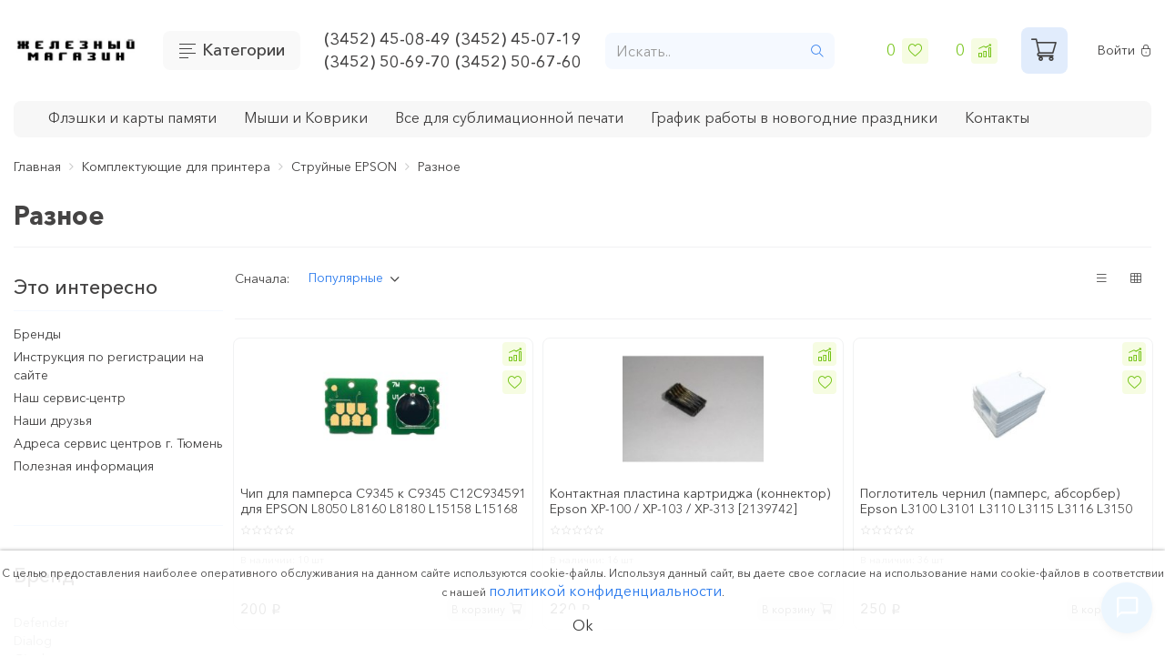

--- FILE ---
content_type: text/html; charset=cp1251
request_url: http://www.h9.ru/shop/CID_39870_1_raznoe.html
body_size: 16975
content:
<!DOCTYPE html>
<html lang="ru">
    <head>
        <meta charset="windows-1251">
        <meta http-equiv="X-UA-Compatible" content="IE=edge">
        <meta name="viewport" content="width=device-width, initial-scale=1, user-scalable=no">
        <title>Разное - Струйные EPSON - Железный Магазин - компьютеры Тюмень, ноутбуки, оргтехника, продажа и обслуживание</title>
        <meta name="description" content="Разное, Струйные EPSON, -  компьютеры Тюмень, ноутбуки, оргтехника, продажа и обслуживание
">
        <meta name="keywords" content="Разное, Струйные EPSON, ">
        <meta name="copyright" content="H9.ru">
        <link rel="apple-touch-icon" href="/UserFiles/Image/Image2/site-decor/iconsite.jpg">
        <link rel="icon" href="/UserFiles/Image/Image2/site-decor/iconsite.jpg" type="image/x-icon">
        <link rel="mask-icon" href="/UserFiles/Image/Image2/site-decor/iconsite.jpg">
	
	<!-- OpenGraph -->
	<meta property="og:title" content="Разное">
	<meta property="og:image" content="http://www.h9.ru">
	<meta property="og:url" content="http://www.h9.ru/shop/CID_39870_1_raznoe.html">
	<meta property="og:type" content="website">
	<meta property="og:description" content="-  компьютеры Тюмень, ноутбуки, оргтехника, продажа и обслуживание
">

        <!-- Preload -->
        <link rel="preload" href="/phpshop/templates/unit/css/bootstrap-theme-default.css" as="style">
        <link rel="preload" href="/phpshop/templates/unit/style.css" as="style">
        <link rel="preload" href="/phpshop/templates/unit/css/icomoon.css" as="style">
        <link rel="preload" href="/phpshop/templates/unit/css/font-awesome.min.css" as="font" type="font/woff2" crossorigin>
        <link rel="preload" href="/phpshop/templates/unit/fonts/rouble.woff" as="font" type="font/woff2" crossorigin>
        <link rel="preload" href="/phpshop/templates/unit/fonts/AvenirNextCyr-Bold.woff" as="font" type="font/woff2" crossorigin>
        <link rel="preload" href="/phpshop/templates/unit/fonts/AvenirNextCyr-Light.woff" as="font" type="font/woff2" crossorigin>
        <link rel="preload" href="/phpshop/templates/unit/fonts/AvenirNextCyr-Regular.woff" as="font" type="font/woff2" crossorigin>
        <link rel="preload" href="/phpshop/templates/unit/fonts/AvenirNextCyr-Medium.woff" as="font" type="font/woff2" crossorigin>
        <link rel="preload" href="/phpshop/templates/unit/fonts/glyphicons-halflings-regular.woff2" as="font" type="font/woff2" crossorigin>

        <!-- Bootstrap -->
        <link id="bootstrap_theme" data-name="unit" href="/phpshop/templates/unit/css/bootstrap-theme-default.css" rel="stylesheet">

    </head>

    <body id="body" data-dir="" data-path="shop" data-id="39870" data-subpath="CID" data-token="">

        <!-- Template -->
        <link href="//fonts.googleapis.com/css?family=Open+Sans:300,400,700&display=swap&subset=cyrillic,cyrillic-ext" rel="stylesheet">
        <link href="/phpshop/templates/unit/style.css" type="text/css" rel="stylesheet">

        <!-- Header -->
        <div class="mobile-fix-menu">
            <div class="d-flex justify-content-between">
                <span class="back-btn d-flex align-items-center"><i class="icons icons-prev2"
                                                                    style="backface-visibility: hidden;"></i> Назад</span>
                <button type="button" class="menu-close"><span aria-hidden="true" class="fal fa-times"></span></button>
            </div>
            <ul class="m-menu">

                <li><a href="/shop/CID_41635.html">02 Готовые Компьютеры</a></li>
<li><a href="/shop/CID_12948.html">Спутниковое оборудование</a></li>
<li><a href="/shop/CID_90466948.html">Товары</a></li>
<li><a href="/shop/CID_173.html">Процессоры</a></li>
<li><a href="/shop/CID_382.html">Системы охлаждения</a></li>
<li><a href="/shop/CID_179.html">Материнские платы</a></li>
<li><a href="/shop/CID_186.html">Оперативная память</a></li>
<li><a href="/shop/CID_190.html">Видеокарты</a></li>
<li><a href="/shop/CID_187.html">Накопители HDD</a></li>
<li><a href="/shop/CID_206.html">Оптические приводы</a></li>
<li><a href="/shop/CID_198.html">Корпуса</a></li>
<li><a href="/shop/CID_3346.html">Батарейки, Зарядные устройства</a></li>
<li><a href="/shop/CID_199.html">Мониторы</a></li>
<li><a href="/shop/CID_3045.html">Флэшки и карты памяти</a></li>
<li><a href="/shop/CID_239.html">FDD 3.5 и Картридеры</a></li>
<li><a href="/shop/CID_211.html">Звуковые карты</a></li>
<li><a href="/shop/CID_213.html">Принтеры и МФУ</a></li>
<li><a href="/shop/CID_204.html">Клавиатуры</a></li>
<li><a href="/shop/CID_205.html">Мыши и Коврики</a></li>
<li><a href="/shop/CID_212.html">Колонки, наушники</a></li>
<li><a href="/shop/CID_467.html">Веб-камеры</a></li>
<li><a href="/shop/CID_6094.html">Видеорегистраторы, навигаторы</a></li>
<li><a href="/shop/CID_290.html">Сетевые фильтры</a></li>
<li><a href="/shop/CID_221.html">Картриджи</a></li>
<li><a href="/shop/CID_6861.html">Чернила для картриджей ПЗК СНПЧ</a></li>
<li><a href="/shop/CID_10460.html">СНПЧ, Перезаправляемые картриджи</a></li>
<li><a href="/shop/CID_2467.html">Комплектующие для картриджа</a></li>
<li><a href="/shop/CID_1811.html">Комплектующие для принтера</a></li>
<li><a href="/shop/CID_1791.html">Тонер для заправки</a></li>
<li><a href="/shop/CID_465.html">Чистящие средства</a></li>
<li><a href="/shop/CID_466.html">Гаджеты</a></li>
<li><a href="/shop/CID_287.html">Источники бесперебойного питания (ИБП)/стабилизаторы</a></li>
<li><a href="/shop/CID_294.html">Разное</a></li>
<li><a href="/shop/CID_275.html">Сетевое оборудование</a></li>
<li><a href="/shop/CID_6081.html">Сумки/чехлы/портмоне</a></li>
<li><a href="/shop/CID_503.html">Контроллеры</a></li>
<li><a href="/shop/CID_1675.html">Блоки питания для ПК/ноутбуков</a></li>
<li><a href="/shop/CID_565.html">Бумага</a></li>
<li><a href="/shop/CID_1691.html">Переходники, кабеля</a></li>
<li><a href="/shop/CID_272.html">Оптические носители</a></li>
<li><a href="/shop/CID_1954.html">Программы</a></li>
<li><a href="/shop/CID_6396.html">Запчасти ноутбуков и компоненты</a></li>

<li class=" dropdown-parent">
    <a class="sub-marker" href="/shop/CID_878977.html">Все для сублимационной печати </a>

    <ul class="dropdown-menu dropdown-menu-indent-sm ">

       <li class="list-group-item" data-cid="/shop/CID_403383.html" data-cid-parent="403383"><a href="/shop/CID_403383.html">Обложки для документов</a></li>

    </ul>

</li><li><a href="/shop/CID_8566.html">Заправочные наборы для картриджей</a></li>



            </ul>
        </div>
        <header>
            <div class="container ">
                <div class="d-flex align-items-center justify-content-between">
                    <div class="logo">
                        <a href="/"><img src="/UserFiles/Image/Image2/_543_jpg.jpg" alt="Железный Магазин, Тюмень"></a>
                    </div>
                    <div class="category-btn">

                        <div class="category-icon">
                            <div><svg width="24" height="5">
                                <path stroke-width="2" d="M0 5h24"></path>
                                </svg></div>
                            <div><svg width="24" height="5">
                                <path stroke="#454444" stroke-width="2" d="M0 5h24"></path>
                                </svg></div>
                            <div><svg width="24" height="5">
                                <path stroke="#454444" stroke-width="2" d="M0 5h24"></path>
                                </svg></div>
                            <div><svg width="24" height="5">
                                <path stroke="#454444" stroke-width="2" d="M0 5h24"></path>
                                </svg></div>

                        </div> <a>Категории</a>
                    </div>
                    <div class="header-call d-flex align-items-center justify-content-start">
                        
                        <div class="call-number d-flex flex-column">
                            <a href="tel:(3452) 45-08-49  (3452) 45-07-19">(3452) 45-08-49  (3452) 45-07-19</a>
                            <a href="tel:(3452) 50-69-70  (3452) 50-67-60">(3452) 50-69-70  (3452) 50-67-60</a>
                        </div>
                    </div>
                    <div class="header-search">
                        <form action="/search/" role="search" method="get">
                            <div class="input-group">
                                <input name="words" maxlength="50" id="search-mobile" class="form-control" placeholder="Искать.." required="" type="search" data-trigger="manual" data-container="body" data-toggle="popover" data-placement="bottom" data-html="true" data-content="">
                                <span class="input-group-btn">
                                    <button class="btn btn-default" type="submit"><span
                                            class="icons icons-search"></span></button>
                                </span>
                            </div>
                        </form>
                    </div>
                    <ul class="header-btn d-flex align-items-center justify-content-start hidden-sm">
                        <li role="presentation"><a href="/users/wishlist.html"> <span class="wishlistcount">0</span><span class="icons icons-green icons-small icons-wishlist"></span></a></li>
                        <li role="presentation">
                            <a href="/compare/">
                                <span id="numcompare">0</span><span class="icons icons-green icons-small icons-compare"></span></a>
                        </li>
                    </ul>
                    <div class="header-cart hidden-sm"><a id="cartlink" data-trigger="hover" data-container="#cart" data-toggle="popover" data-placement="bottom" data-html="true" data-url="/order/" data-content='<div id="visualcart_content">
    <div class="list-group" id="visualcart">
        
    </div>
    <div class="text-center" id="visualcart_order" style="display:none">
        <a class="btn btn-info" href="/order/">Оформить заказ</a>
    </div>
</div>' href="/order/"><span
                                class="icons icons-blue icons-big icons-cart"></span><span id="num" class="">0</span>
                            <span class="visible-lg-inline">товаров на </span><span id="sum" class="">0</span> <span
                                class="rubznak">p</span></a>
                        <div id="visualcart_tmp" class="hide"><div id="visualcart_content">
    <div class="list-group" id="visualcart">
        
    </div>
    <div class="text-center" id="visualcart_order" style="display:none">
        <a class="btn btn-info" href="/order/">Оформить заказ</a>
    </div>
</div></div>
                    </div>
                    <ul class="header-user"> <li role="presentation"><a href="#" data-toggle="modal" data-target="#userModal"> Войти<span class="icons  icons-user"></span></a></li> 
</ul>
                </div>
            </div>
            <div class="drop-menu drop">
                <div class="drop-shadow">
                    <div class="container">
                        <ul class="mobile-menu">
                            <li><a href="/shop/CID_41635.html">02 Готовые Компьютеры</a></li>
<li><a href="/shop/CID_12948.html">Спутниковое оборудование</a></li>
<li><a href="/shop/CID_90466948.html">Товары</a></li>
<li><a href="/shop/CID_173.html">Процессоры</a></li>
<li><a href="/shop/CID_382.html">Системы охлаждения</a></li>
<li><a href="/shop/CID_179.html">Материнские платы</a></li>
<li><a href="/shop/CID_186.html">Оперативная память</a></li>
<li><a href="/shop/CID_190.html">Видеокарты</a></li>
<li><a href="/shop/CID_187.html">Накопители HDD</a></li>
<li><a href="/shop/CID_206.html">Оптические приводы</a></li>
<li><a href="/shop/CID_198.html">Корпуса</a></li>
<li><a href="/shop/CID_3346.html">Батарейки, Зарядные устройства</a></li>
<li><a href="/shop/CID_199.html">Мониторы</a></li>
<li><a href="/shop/CID_3045.html">Флэшки и карты памяти</a></li>
<li><a href="/shop/CID_239.html">FDD 3.5 и Картридеры</a></li>
<li><a href="/shop/CID_211.html">Звуковые карты</a></li>
<li><a href="/shop/CID_213.html">Принтеры и МФУ</a></li>
<li><a href="/shop/CID_204.html">Клавиатуры</a></li>
<li><a href="/shop/CID_205.html">Мыши и Коврики</a></li>
<li><a href="/shop/CID_212.html">Колонки, наушники</a></li>
<li><a href="/shop/CID_467.html">Веб-камеры</a></li>
<li><a href="/shop/CID_6094.html">Видеорегистраторы, навигаторы</a></li>
<li><a href="/shop/CID_290.html">Сетевые фильтры</a></li>
<li><a href="/shop/CID_221.html">Картриджи</a></li>
<li><a href="/shop/CID_6861.html">Чернила для картриджей ПЗК СНПЧ</a></li>
<li><a href="/shop/CID_10460.html">СНПЧ, Перезаправляемые картриджи</a></li>
<li><a href="/shop/CID_2467.html">Комплектующие для картриджа</a></li>
<li><a href="/shop/CID_1811.html">Комплектующие для принтера</a></li>
<li><a href="/shop/CID_1791.html">Тонер для заправки</a></li>
<li><a href="/shop/CID_465.html">Чистящие средства</a></li>
<li><a href="/shop/CID_466.html">Гаджеты</a></li>
<li><a href="/shop/CID_287.html">Источники бесперебойного питания (ИБП)/стабилизаторы</a></li>
<li><a href="/shop/CID_294.html">Разное</a></li>
<li><a href="/shop/CID_275.html">Сетевое оборудование</a></li>
<li><a href="/shop/CID_6081.html">Сумки/чехлы/портмоне</a></li>
<li><a href="/shop/CID_503.html">Контроллеры</a></li>
<li><a href="/shop/CID_1675.html">Блоки питания для ПК/ноутбуков</a></li>
<li><a href="/shop/CID_565.html">Бумага</a></li>
<li><a href="/shop/CID_1691.html">Переходники, кабеля</a></li>
<li><a href="/shop/CID_272.html">Оптические носители</a></li>
<li><a href="/shop/CID_1954.html">Программы</a></li>
<li><a href="/shop/CID_6396.html">Запчасти ноутбуков и компоненты</a></li>

<li class=" dropdown-parent">
    <a class="sub-marker" href="/shop/CID_878977.html">Все для сублимационной печати </a>

    <ul class="dropdown-menu dropdown-menu-indent-sm ">

       <li class="list-group-item" data-cid="/shop/CID_403383.html" data-cid-parent="403383"><a href="/shop/CID_403383.html">Обложки для документов</a></li>

    </ul>

</li><li><a href="/shop/CID_8566.html">Заправочные наборы для картриджей</a></li>



                        </ul>
                    </div>
                </div>
            </div>
        </header>

        <!--/ Header -->

        <!-- Fixed navbar -->
        <div class="container sticky">
            <nav class="navbar main-navbar" role="navigation" id="navigation">

                <div class="navbar-header">
                    <div class="visible-xs btn-mobile-menu"><span class="icons-menu"></span></div>

                    <div class="filter-panel">
                        <div class="filter-well">
                            <div class="filter-menu-wrapper">
                                <div class="btn-group filter-menu" data-toggle="buttons">

                                    <label class="btn btn-sm btn-sort active" checked="checked">
                                        <input type="radio" name="s" value="3"> Популярные
                                    </label>

                                    <label class="btn btn-sm btn-sort">
                                        <input type="radio" name="s" value="2&f=2"> Дорогие
                                    </label>
                                    <label class="btn btn-sm btn-sort ">
                                        <input type="radio" name="s" value="2&f=1"> Дешевые
                                    </label>
                                </div>
                            </div>
                        </div>
                        <span class="filter-btn"><span class="icons icons-filter"></span>Фильтры</span>
                    </div>
                    <form action="/search/" role="search" method="get" class="visible-xs  mobile-search">
                        <div class="input-group">
                            <input name="words" maxlength="50" id="search" class="form-control" placeholder="Искать.." required="" type="search" data-trigger="manual" data-container="body" data-toggle="popover" data-placement="bottom" data-html="true" data-content="">
                            <span class="input-group-btn">
                                <button class="btn btn-default" type="submit"><span
                                        class="icons icons-search"></span></button>
                            </span>
                        </div>
                    </form>


                </div>

                <div id="navbar" class="navbar-collapse collapse">
                    <div class=" header-menu-wrapper ">
                        <div class="row d-flex justify-content-between m-0">
                            <ul class="nav  main-navbar-top">

                                <!-- dropdown catalog menu -->

                                <li class="visible-xs">
                                    <ul class="mobile-menu">
                                        <li><a href="/shop/CID_41635.html">02 Готовые Компьютеры</a></li>
<li><a href="/shop/CID_12948.html">Спутниковое оборудование</a></li>
<li><a href="/shop/CID_90466948.html">Товары</a></li>
<li><a href="/shop/CID_173.html">Процессоры</a></li>
<li><a href="/shop/CID_382.html">Системы охлаждения</a></li>
<li><a href="/shop/CID_179.html">Материнские платы</a></li>
<li><a href="/shop/CID_186.html">Оперативная память</a></li>
<li><a href="/shop/CID_190.html">Видеокарты</a></li>
<li><a href="/shop/CID_187.html">Накопители HDD</a></li>
<li><a href="/shop/CID_206.html">Оптические приводы</a></li>
<li><a href="/shop/CID_198.html">Корпуса</a></li>
<li><a href="/shop/CID_3346.html">Батарейки, Зарядные устройства</a></li>
<li><a href="/shop/CID_199.html">Мониторы</a></li>
<li><a href="/shop/CID_3045.html">Флэшки и карты памяти</a></li>
<li><a href="/shop/CID_239.html">FDD 3.5 и Картридеры</a></li>
<li><a href="/shop/CID_211.html">Звуковые карты</a></li>
<li><a href="/shop/CID_213.html">Принтеры и МФУ</a></li>
<li><a href="/shop/CID_204.html">Клавиатуры</a></li>
<li><a href="/shop/CID_205.html">Мыши и Коврики</a></li>
<li><a href="/shop/CID_212.html">Колонки, наушники</a></li>
<li><a href="/shop/CID_467.html">Веб-камеры</a></li>
<li><a href="/shop/CID_6094.html">Видеорегистраторы, навигаторы</a></li>
<li><a href="/shop/CID_290.html">Сетевые фильтры</a></li>
<li><a href="/shop/CID_221.html">Картриджи</a></li>
<li><a href="/shop/CID_6861.html">Чернила для картриджей ПЗК СНПЧ</a></li>
<li><a href="/shop/CID_10460.html">СНПЧ, Перезаправляемые картриджи</a></li>
<li><a href="/shop/CID_2467.html">Комплектующие для картриджа</a></li>
<li><a href="/shop/CID_1811.html">Комплектующие для принтера</a></li>
<li><a href="/shop/CID_1791.html">Тонер для заправки</a></li>
<li><a href="/shop/CID_465.html">Чистящие средства</a></li>
<li><a href="/shop/CID_466.html">Гаджеты</a></li>
<li><a href="/shop/CID_287.html">Источники бесперебойного питания (ИБП)/стабилизаторы</a></li>
<li><a href="/shop/CID_294.html">Разное</a></li>
<li><a href="/shop/CID_275.html">Сетевое оборудование</a></li>
<li><a href="/shop/CID_6081.html">Сумки/чехлы/портмоне</a></li>
<li><a href="/shop/CID_503.html">Контроллеры</a></li>
<li><a href="/shop/CID_1675.html">Блоки питания для ПК/ноутбуков</a></li>
<li><a href="/shop/CID_565.html">Бумага</a></li>
<li><a href="/shop/CID_1691.html">Переходники, кабеля</a></li>
<li><a href="/shop/CID_272.html">Оптические носители</a></li>
<li><a href="/shop/CID_1954.html">Программы</a></li>
<li><a href="/shop/CID_6396.html">Запчасти ноутбуков и компоненты</a></li>

<li class=" dropdown-parent">
    <a class="sub-marker" href="/shop/CID_878977.html">Все для сублимационной печати </a>

    <ul class="dropdown-menu dropdown-menu-indent-sm ">

       <li class="list-group-item" data-cid="/shop/CID_403383.html" data-cid-parent="403383"><a href="/shop/CID_403383.html">Обложки для документов</a></li>

    </ul>

</li><li><a href="/shop/CID_8566.html">Заправочные наборы для картриджей</a></li>



                                    </ul>
                                </li>
                                 <li class=" " ><a href="/shop/CID_3045.html">Флэшки и карты памяти</a></li><li class=" " ><a href="/shop/CID_205.html">Мыши и Коврики</a></li><li class=" " ><a href="/shop/CID_878977.html">Все для сублимационной печати</a></li> <li class=" " ><a href="/page/page107.html">График работы в новогодние праздники</a></li><li class=" " ><a href="/page/page2.html">Контакты</a></li>


                                <li class="visible-xs"><a href="/news/">Новости</a></li>
                            </ul>
                        </div>
                    </div>

                </div>
                <!--/.nav-collapse -->

            </nav>
        </div>
        <!-- VisualCart Mod -->

        <!-- Notification -->
        <div id="notification" class="success-notification" style="display:none">
            <div class="alert alert-success alert-dismissible" role="alert">
                <button type="button" class="close" data-dismiss="alert"><i class="fal fa-times"
                                                                            aria-hidden="true"></i><span class="sr-only">Close</span></button>
                <span class="notification-alert"> </span>
            </div>
        </div>
        <!--/ Notification -->
        <script src="/phpshop/templates/unit/js/jquery-2.2.5.min.js">
        </script>
        <script src="/java/jqfunc.js"></script>

        <div class="container  main-block-content ">
            <div class="visible-lg visible-md text-center banner banner-top"></div>
            <div class="row">
                <div class="head-block "></div>
                <div class="clearfix"></div>
                <div class="d-flex container align-items-start">
                    <div class="left-content ">





                        <!-- Фасетный фильтр -->
                        <div class="hide" id="faset-filter" class="left-filter">
                            <div class="faset-filter-name text-right"><span class="close"><span class="fal fa-times"
                                                                                                aria-hidden="true"></span></span></div>
                            <div class="panel-body faset-filter-block-wrapper">

                                <div id="faset-filter-body">Загрузка</div>

                                <div id="price-filter-body">
                                    <h4>Цена</h4>
                                    <form method="get" id="price-filter-form">
                                        <div class="row">
                                            <div class="col-md-6 col-xs-6" id="price-filter-val-min">
                                                от <input type="text" class="form-control input-sm" name="min" value="">
                                            </div>
                                            <div class="col-md-6 col-xs-6" id="price-filter-val-max">
                                                до <input type="text" class="form-control input-sm" name="max" value="">
                                            </div>
                                        </div>
                                    </form>

                                    <div id="slider-range"></div>

                                </div>
                                <a href="?" id="faset-filter-reset" class="border-btn">Сбросить фильтр</a>
                                <span class="filter-close  visible-xs">Применить</span>
                            </div>
                        </div>
                        <!--/ Фасетный фильтр -->
                        <!-- ProductDay Mod -->
                        
                        <!--/ ProductDay Mod -->
                        <div class="left-info-block">
                            <div class="block  hidden-xs  ">
                                <div class="block-heading">
                                    <h3 class="block-title">Это интересно</h3>
                                </div>
                                <ul class="block-body">
                                    <li data-cid="/page/CID_12.html" data-cid-parent="12"><a  href="/page/CID_12.html">Бренды </a></li><li data-cid="/page/CID_11.html" data-cid-parent="11"><a  href="/page/CID_11.html">Инструкция по регистрации на сайте</a></li><li data-cid="/page/CID_8.html" data-cid-parent="8"><a  href="/page/CID_8.html">Наш сервис-центр</a></li><li data-cid="/page/CID_7.html" data-cid-parent="7"><a  href="/page/CID_7.html">Наши друзья</a></li><li data-cid="/page/CID_6.html" data-cid-parent="6"><a  href="/page/CID_6.html">Адреса сервис центров г. Тюмень</a></li><li data-cid="/page/CID_3.html" data-cid-parent="3"><a  href="/page/CID_3.html">Полезная информация</a></li>

                                </ul>
                            </div>


                            <div class="block ">
  <div class="block-heading">
    <h3 class="block-title"></h3>
  </div>
  <div class="block-body">
    
  </div>
</div><div class="block ">
  <div class="block-heading">
    <h3 class="block-title">Бренд</h3>
  </div>
  <div class="block-body">
    <div><a href="/selection/?v[72]=480" title="Defender"  class="sortbrand" >Defender</a></div><div><a href="/selection/?v[72]=473" title="Dialog"  class="sortbrand" >Dialog</a></div><div><a href="/selection/?v[72]=474" title="Gigabyte"  class="sortbrand" >Gigabyte</a></div><div><a href="/selection/?v[72]=477" title="HOST"  class="sortbrand" >HOST</a></div><div><a href="/selection/?v[72]=479" title="InkTec"  class="sortbrand" >InkTec</a></div><div><a href="/selection/?v[72]=471" title="Krauler"  class="sortbrand" >Krauler</a></div><div><a href="/selection/?v[72]=478" title="LIFE"  class="sortbrand" >LIFE</a></div><div><a href="/selection/?v[72]=470" title="QUMO"  class="sortbrand" >QUMO</a></div><div><a href="/selection/?v[72]=472" title="Zalman"  class="sortbrand" >Zalman</a></div>
  </div>
</div>
                            <div class="visible-lg visible-md text-center banner"></div>
                            <div class="panel panel-default  hidden-xs   hide d-none">
                                <div class="panel-heading">
                                    <div class="panel-title">Похожие товары</div>
                                </div>
                                <div class="panel-body">
                                    <div id="productlist">
                                        <table></table>
                                    </div>


                                </div>
                            </div>



                            
                        </div>
                    </div>
                    <div class="bar-padding-top-fix visible-xs visible-sm"></div>
                    <div class="center-block">
                        <div class="mobile-filter-wrapper"></div>
                        <style>
@media(max-width:767px){
.filter-panel{display:flex!important}
.filter-panel.hide{display:none!important}
.mobile-search.visible-xs{display:none!important}
.mobile-search.visible-xs.visible{display:flex!important}
.head-block {
    min-height: 101px;
}
}
@media(min-width:767px){.head-block {
    min-height: 130px;
}
}
</style>

<nav class="visible-xs">

</nav>
<div class="head-catalog container">
<ol class="breadcrumb hidden-xs" itemtype="http://schema.org/BreadcrumbList">
    <li itemprop="itemListElement" itemscope itemtype="http://schema.org/ListItem">
    <a href="/" itemprop="item">
        <span itemprop="name">Главная</span>
    </a>
    <meta itemprop="position" content="1" />
</li><li itemprop="itemListElement" itemscope itemtype="http://schema.org/ListItem">
    <a href="/shop/CID_1811.html" title="" itemprop="item">
        <span itemprop="name">Комплектующие для принтера</span>
    </a>
    <meta itemprop="position" content="2" />
</li><li itemprop="itemListElement" itemscope itemtype="http://schema.org/ListItem">
    <a href="/shop/CID_39868.html" title="" itemprop="item">
        <span itemprop="name">Струйные EPSON</span>
    </a>
    <meta itemprop="position" content="3" />
</li><li>
    Разное
</li>
</ol>
<div class="page-header  not-center">
   
    <h1>Разное</h1>
</div></div>
<div class="hidden-xs"></div>

<!-- Виртуальный каталог -->
<div class="virtual-catalog">

</div>
<!--/ Виртуальный каталог -->


<div class="product-filter " id="filter-well">
    <div class="row d-flex align-items-center">
        <div class="col-md-6 col-sm-6  col-xs-12">
            <div class="display d-flex">
                Сначала: <div class="filter-menu-wrapper">
                    <div class="btn-group filter-menu" data-toggle="buttons">

                        <label class="btn btn-sm btn-sort active">
                            <input type="radio" name="s" value="3" checked="checked" data-url="/shop/CID_39870.html?s=3"> Популярные
                        </label>

                        <label class="btn btn-sm btn-sort " >
                            <input type="radio" name="s"  value="2&f=2" data-url="/shop/CID_39870.html?s=2&f=2"> Дорогие
                        </label>
                        <label class="btn btn-sm btn-sort " >
                            <input type="radio" name="s" value="2&f=1"  data-url="/shop/CID_39870.html?s=2&f=1"> Дешевые
                        </label>
                    </div>
                </div>
            </div>
        </div>  <div class="col-md-6 col-sm-4 hidden-xs text-right">
            <div class="display" data-toggle="buttons">
                <label class="btn btn-sm fal fa-bars btn-sort " data-toggle="tooltip" data-placement="top" title="Товары списком">
                    <input type="radio" name="gridChange" value="1">
                </label>
                <label class="btn btn-sm fal fa-th btn-sort active" data-toggle="tooltip" data-placement="top" title="Товары сеткой">
                    <input type="radio" name="gridChange" value="2">
                </label>
            </div>
        </div>
<div class="col-sm-2 hidden-xs hidden-md hidden-lg"> <span class="filter-btn"><span class="icons icons-filter"></span>Фильтры</span></div>
    </div> 
    <a ></a>
    <form method="post" action="/shop/CID_39870.html" name="sort" id="sorttable" class="hide">
        <table><tr><td></td><td></td></tr></table>
    </form>                      
</div>

<div class="template-product-list"><div class="row">
<div class="col-md-4 product-block-wrapper-fix">
  <div class="thumbnail">
        <span class="sale-icon-content d-flex flex-column align-items-start">
            
            
            
            
        </span>
        <div class="product-btn"> <button class=" addToCompareList " role="button" data-uid="167387"><span class="icons icons-green icons-small icons-compare"></span></button>
         <a class=" addToWishList hide hidden d-none" href="/shop/UID_167387.html"><span class="icons icons-green icons-small icons-wishlist"></span></a>
         <button class=" addToWishList " role="button" data-uid="167387"><span class="icons icons-green icons-small icons-wishlist"></span></button></div>
        <div class="caption ">
        <a href="/shop/UID_167387.html" title="Чип для памперса C9345  к C9345 C12C934591 для EPSON L8050 L8160 L8180 L15158 L15168 L15180 L18050 ET 8500 8550 18100 M15180<br> WF 7845 7840 7830 7820 L8168 L8188 ET 16150 16600 16650 5880 5850 5800 5150">
            <div class="product-image position-relative">
                <img data-src="/UserFiles/Image/Image2/Komplektuuschie-dlya-printera/Struynye-epson/Raznoe/img167387_75554s.jpg" alt="Чип для памперса C9345  к C9345 C12C934591 для EPSON L8050 L8160 L8180 L15158 L15168 L15180 L18050 ET 8500 8550 18100 M15180<br> WF 7845 7840 7830 7820 L8168 L8188 ET 16150 16600 16650 5880 5850 5800 5150" class="swiper-lazy" src="/UserFiles/Image/Image2/Komplektuuschie-dlya-printera/Struynye-epson/Raznoe/img167387_75554s.jpg">
            </div>

            <div class="product-name">Чип для памперса C9345  к C9345 C12C934591 для EPSON L8050 L8160 L8180 L15158 L15168 L15180 L18050 ET 8500 8550 18100 M15180<br> WF 7845 7840 7830 7820 L8168 L8188 ET 16150 16600 16650 5880 5850 5800 5150</div>
             <div class="stock">
                

            </div>
            <div class="rating">
            <div class="rating_blank"></div>
<div class="rating_votes" style="width:0%"></div> 

        </div>

        </a><br>
		<div class="product-sklad-list-block">В наличии: 10 шт</div>
            <div class="d-flex justify-content-between align-items-end">
            
                <div class="product-price d-flex flex-column align-items-start justify-content-end">
                    <div class=" price-old hide d-none"  ></div>
                    <div class="price-new">200<span class="rubznak">p</span></div>

                </div>
                <div class="d-flex flex-column align-items-end justify-content-end"> <span class="">
                        </span>
                    <a class=" addToCartList hide hidden d-none" href="/shop/UID_167387.html">В корзину <span class="icons icons-cart"></span></a>
                    <button class=" addToCartList " data-uid="167387" role="button">В корзину <span class="icons icons-cart"></span></button>
                         <button class="notice-btn  hide hidden d-none" title="" data-product-id="167387">
                
            </button>
                </div>
            </div>
           
        </div>
        <div class="caption">

       


        </div>
    </div>
</div>
<div class="col-md-4 product-block-wrapper-fix">
  <div class="thumbnail">
        <span class="sale-icon-content d-flex flex-column align-items-start">
            
            
            
            
        </span>
        <div class="product-btn"> <button class=" addToCompareList " role="button" data-uid="80262"><span class="icons icons-green icons-small icons-compare"></span></button>
         <a class=" addToWishList hide hidden d-none" href="/shop/UID_80262.html"><span class="icons icons-green icons-small icons-wishlist"></span></a>
         <button class=" addToWishList " role="button" data-uid="80262"><span class="icons icons-green icons-small icons-wishlist"></span></button></div>
        <div class="caption ">
        <a href="/shop/UID_80262.html" title="Контактная пластина картриджа (коннектор) Epson XP-100 / XP-103 / XP-313 [2139742]">
            <div class="product-image position-relative">
                <img data-src="/UserFiles/Image/img80262_26706s.jpg" alt="Контактная пластина картриджа (коннектор) Epson XP-100 / XP-103 / XP-313 [2139742]" class="swiper-lazy" src="/UserFiles/Image/img80262_26706s.jpg">
            </div>

            <div class="product-name">Контактная пластина картриджа (коннектор) Epson XP-100 / XP-103 / XP-313 [2139742]</div>
             <div class="stock">
                

            </div>
            <div class="rating">
            <div class="rating_blank"></div>
<div class="rating_votes" style="width:0%"></div> 

        </div>

        </a><br>
		<div class="product-sklad-list-block">В наличии: 16 шт</div>
            <div class="d-flex justify-content-between align-items-end">
            
                <div class="product-price d-flex flex-column align-items-start justify-content-end">
                    <div class=" price-old hide d-none"  ></div>
                    <div class="price-new">220<span class="rubznak">p</span></div>

                </div>
                <div class="d-flex flex-column align-items-end justify-content-end"> <span class="">
                        </span>
                    <a class=" addToCartList hide hidden d-none" href="/shop/UID_80262.html">В корзину <span class="icons icons-cart"></span></a>
                    <button class=" addToCartList " data-uid="80262" role="button">В корзину <span class="icons icons-cart"></span></button>
                         <button class="notice-btn  hide hidden d-none" title="" data-product-id="80262">
                
            </button>
                </div>
            </div>
           
        </div>
        <div class="caption">

       


        </div>
    </div>
</div>
<div class="col-md-4 product-block-wrapper-fix">
  <div class="thumbnail">
        <span class="sale-icon-content d-flex flex-column align-items-start">
            
            
            
            
        </span>
        <div class="product-btn"> <button class=" addToCompareList " role="button" data-uid="160887"><span class="icons icons-green icons-small icons-compare"></span></button>
         <a class=" addToWishList hide hidden d-none" href="/shop/UID_160887.html"><span class="icons icons-green icons-small icons-wishlist"></span></a>
         <button class=" addToWishList " role="button" data-uid="160887"><span class="icons icons-green icons-small icons-wishlist"></span></button></div>
        <div class="caption ">
        <a href="/shop/UID_160887.html" title="Поглотитель чернил (памперс, абсорбер) Epson L3100 L3101 L3110 L3115 L3116 L3150 L3151 L3156 L3158 L3160 L3165 L5190 (1830528 /1749772)">
            <div class="product-image position-relative">
                <img data-src="/UserFiles/Image/1/Komplektuuschie_dlya_printera/Raznoe_komplektuuschie_dlya_printera/img160887_21812s.jpg" alt="Поглотитель чернил (памперс, абсорбер) Epson L3100 L3101 L3110 L3115 L3116 L3150 L3151 L3156 L3158 L3160 L3165 L5190 (1830528 /1749772)" class="swiper-lazy" src="/UserFiles/Image/1/Komplektuuschie_dlya_printera/Raznoe_komplektuuschie_dlya_printera/img160887_21812s.jpg">
            </div>

            <div class="product-name">Поглотитель чернил (памперс, абсорбер) Epson L3100 L3101 L3110 L3115 L3116 L3150 L3151 L3156 L3158 L3160 L3165 L5190 (1830528 /1749772)</div>
             <div class="stock">
                

            </div>
            <div class="rating">
            <div class="rating_blank"></div>
<div class="rating_votes" style="width:0%"></div> 

        </div>

        </a><br>
		<div class="product-sklad-list-block">В наличии: 36 шт</div>
            <div class="d-flex justify-content-between align-items-end">
            
                <div class="product-price d-flex flex-column align-items-start justify-content-end">
                    <div class=" price-old hide d-none"  ></div>
                    <div class="price-new">250<span class="rubznak">p</span></div>

                </div>
                <div class="d-flex flex-column align-items-end justify-content-end"> <span class="">
                        </span>
                    <a class=" addToCartList hide hidden d-none" href="/shop/UID_160887.html">В корзину <span class="icons icons-cart"></span></a>
                    <button class=" addToCartList " data-uid="160887" role="button">В корзину <span class="icons icons-cart"></span></button>
                         <button class="notice-btn  hide hidden d-none" title="" data-product-id="160887">
                
            </button>
                </div>
            </div>
           
        </div>
        <div class="caption">

       


        </div>
    </div>
</div></div><div class="row">
<div class="col-md-4 product-block-wrapper-fix">
  <div class="thumbnail">
        <span class="sale-icon-content d-flex flex-column align-items-start">
            
            
            
            
        </span>
        <div class="product-btn"> <button class=" addToCompareList " role="button" data-uid="167644"><span class="icons icons-green icons-small icons-compare"></span></button>
         <a class=" addToWishList hide hidden d-none" href="/shop/UID_167644.html"><span class="icons icons-green icons-small icons-wishlist"></span></a>
         <button class=" addToWishList " role="button" data-uid="167644"><span class="icons icons-green icons-small icons-wishlist"></span></button></div>
        <div class="caption ">
        <a href="/shop/UID_167644.html" title="Окупорочная трубка для принтера EPSON L1110 ,  L3100 ,  L3101 , L3110 , L3115 , L3116 , L3150 , L3156 , L3160 , L5190">
            <div class="product-image position-relative">
                <img data-src="/phpshop/templates/unit/images/shop/no_photo.gif" alt="Окупорочная трубка для принтера EPSON L1110 ,  L3100 ,  L3101 , L3110 , L3115 , L3116 , L3150 , L3156 , L3160 , L5190" class="swiper-lazy" src="/phpshop/templates/unit/images/shop/no_photo.gif">
            </div>

            <div class="product-name">Окупорочная трубка для принтера EPSON L1110 ,  L3100 ,  L3101 , L3110 , L3115 , L3116 , L3150 , L3156 , L3160 , L5190</div>
             <div class="stock">
                

            </div>
            <div class="rating">
            <div class="rating_blank"></div>
<div class="rating_votes" style="width:0%"></div> 

        </div>

        </a><br>
		<div class="product-sklad-list-block">В наличии: 9 шт</div>
            <div class="d-flex justify-content-between align-items-end">
            
                <div class="product-price d-flex flex-column align-items-start justify-content-end">
                    <div class=" price-old hide d-none"  ></div>
                    <div class="price-new">300<span class="rubznak">p</span></div>

                </div>
                <div class="d-flex flex-column align-items-end justify-content-end"> <span class="">
                        </span>
                    <a class=" addToCartList hide hidden d-none" href="/shop/UID_167644.html">В корзину <span class="icons icons-cart"></span></a>
                    <button class=" addToCartList " data-uid="167644" role="button">В корзину <span class="icons icons-cart"></span></button>
                         <button class="notice-btn  hide hidden d-none" title="" data-product-id="167644">
                
            </button>
                </div>
            </div>
           
        </div>
        <div class="caption">

       


        </div>
    </div>
</div>
<div class="col-md-4 product-block-wrapper-fix">
  <div class="thumbnail">
        <span class="sale-icon-content d-flex flex-column align-items-start">
            
            
            
            
        </span>
        <div class="product-btn"> <button class=" addToCompareList " role="button" data-uid="167386"><span class="icons icons-green icons-small icons-compare"></span></button>
         <a class=" addToWishList hide hidden d-none" href="/shop/UID_167386.html"><span class="icons icons-green icons-small icons-wishlist"></span></a>
         <button class=" addToWishList " role="button" data-uid="167386"><span class="icons icons-green icons-small icons-wishlist"></span></button></div>
        <div class="caption ">
        <a href="/shop/UID_167386.html" title="Поглотитель чернил (памперс, абсорбер) многослойный C9345 C12C934591 для EPSON L8050 L8160 L8180 L15158 L15168 L15180 L18050 ET 8500 8550 18100 M15180<br> WF 7845 7840 7830 7820 L8168 L8188 ET 16150 16600 16650 5880 5850 5800 5150">
            <div class="product-image position-relative">
                <img data-src="/UserFiles/Image/Image2/Komplektuuschie-dlya-printera/Struynye-epson/Raznoe/img167386_27378s.png" alt="Поглотитель чернил (памперс, абсорбер) многослойный C9345 C12C934591 для EPSON L8050 L8160 L8180 L15158 L15168 L15180 L18050 ET 8500 8550 18100 M15180<br> WF 7845 7840 7830 7820 L8168 L8188 ET 16150 16600 16650 5880 5850 5800 5150" class="swiper-lazy" src="/UserFiles/Image/Image2/Komplektuuschie-dlya-printera/Struynye-epson/Raznoe/img167386_27378s.png">
            </div>

            <div class="product-name">Поглотитель чернил (памперс, абсорбер) многослойный C9345 C12C934591 для EPSON L8050 L8160 L8180 L15158 L15168 L15180 L18050 ET 8500 8550 18100 M15180<br> WF 7845 7840 7830 7820 L8168 L8188 ET 16150 16600 16650 5880 5850 5800 5150</div>
             <div class="stock">
                

            </div>
            <div class="rating">
            <div class="rating_blank"></div>
<div class="rating_votes" style="width:0%"></div> 

        </div>

        </a><br>
		<div class="product-sklad-list-block">В наличии: 4 шт</div>
            <div class="d-flex justify-content-between align-items-end">
            
                <div class="product-price d-flex flex-column align-items-start justify-content-end">
                    <div class=" price-old hide d-none"  ></div>
                    <div class="price-new">320<span class="rubznak">p</span></div>

                </div>
                <div class="d-flex flex-column align-items-end justify-content-end"> <span class="">
                        </span>
                    <a class=" addToCartList hide hidden d-none" href="/shop/UID_167386.html">В корзину <span class="icons icons-cart"></span></a>
                    <button class=" addToCartList " data-uid="167386" role="button">В корзину <span class="icons icons-cart"></span></button>
                         <button class="notice-btn  hide hidden d-none" title="" data-product-id="167386">
                
            </button>
                </div>
            </div>
           
        </div>
        <div class="caption">

       


        </div>
    </div>
</div>
<div class="col-md-4 product-block-wrapper-fix">
  <div class="thumbnail">
        <span class="sale-icon-content d-flex flex-column align-items-start">
            
            
            
            
        </span>
        <div class="product-btn"> <button class=" addToCompareList " role="button" data-uid="163921"><span class="icons icons-green icons-small icons-compare"></span></button>
         <a class=" addToWishList hide hidden d-none" href="/shop/UID_163921.html"><span class="icons icons-green icons-small icons-wishlist"></span></a>
         <button class=" addToWishList " role="button" data-uid="163921"><span class="icons icons-green icons-small icons-wishlist"></span></button></div>
        <div class="caption ">
        <a href="/shop/UID_163921.html" title="Поглотитель чернил (памперс, абсорбер ) Epson L110 L120 L132 L210 L220 L222  L300 L310 L335 L350 L355 L360 L365 L366 L455 L456 (1627961/1577649)">
            <div class="product-image position-relative">
                <img data-src="/UserFiles/Image/1/Komplektuuschie_dlya_printera/Raznoe_komplektuuschie_dlya_printera/img163921_35280s.jpg" alt="Поглотитель чернил (памперс, абсорбер ) Epson L110 L120 L132 L210 L220 L222  L300 L310 L335 L350 L355 L360 L365 L366 L455 L456 (1627961/1577649)" class="swiper-lazy" src="/UserFiles/Image/1/Komplektuuschie_dlya_printera/Raznoe_komplektuuschie_dlya_printera/img163921_35280s.jpg">
            </div>

            <div class="product-name">Поглотитель чернил (памперс, абсорбер ) Epson L110 L120 L132 L210 L220 L222  L300 L310 L335 L350 L355 L360 L365 L366 L455 L456 (1627961/1577649)</div>
             <div class="stock">
                

            </div>
            <div class="rating">
            <div class="rating_blank"></div>
<div class="rating_votes" style="width:0%"></div> 

        </div>

        </a><br>
		<div class="product-sklad-list-block">В наличии: 67 шт</div>
            <div class="d-flex justify-content-between align-items-end">
            
                <div class="product-price d-flex flex-column align-items-start justify-content-end">
                    <div class=" price-old hide d-none"  ></div>
                    <div class="price-new">360<span class="rubznak">p</span></div>

                </div>
                <div class="d-flex flex-column align-items-end justify-content-end"> <span class="">
                        </span>
                    <a class=" addToCartList hide hidden d-none" href="/shop/UID_163921.html">В корзину <span class="icons icons-cart"></span></a>
                    <button class=" addToCartList " data-uid="163921" role="button">В корзину <span class="icons icons-cart"></span></button>
                         <button class="notice-btn  hide hidden d-none" title="" data-product-id="163921">
                
            </button>
                </div>
            </div>
           
        </div>
        <div class="caption">

       


        </div>
    </div>
</div></div><div class="row">
<div class="col-md-4 product-block-wrapper-fix">
  <div class="thumbnail">
        <span class="sale-icon-content d-flex flex-column align-items-start">
            
            
            
            
        </span>
        <div class="product-btn"> <button class=" addToCompareList " role="button" data-uid="166483"><span class="icons icons-green icons-small icons-compare"></span></button>
         <a class=" addToWishList hide hidden d-none" href="/shop/UID_166483.html"><span class="icons icons-green icons-small icons-wishlist"></span></a>
         <button class=" addToWishList " role="button" data-uid="166483"><span class="icons icons-green icons-small icons-wishlist"></span></button></div>
        <div class="caption ">
        <a href="/shop/UID_166483.html" title="Датчик PW Epson Stylus Photo 1390 1390 1430 1410">
            <div class="product-image position-relative">
                <img data-src="/phpshop/templates/unit/images/shop/no_photo.gif" alt="Датчик PW Epson Stylus Photo 1390 1390 1430 1410" class="swiper-lazy" src="/phpshop/templates/unit/images/shop/no_photo.gif">
            </div>

            <div class="product-name">Датчик PW Epson Stylus Photo 1390 1390 1430 1410</div>
             <div class="stock">
                

            </div>
            <div class="rating">
            <div class="rating_blank"></div>
<div class="rating_votes" style="width:0%"></div> 

        </div>

        </a><br>
		<div class="product-sklad-list-block">В наличии: 15 шт</div>
            <div class="d-flex justify-content-between align-items-end">
            
                <div class="product-price d-flex flex-column align-items-start justify-content-end">
                    <div class=" price-old hide d-none"  ></div>
                    <div class="price-new">400<span class="rubznak">p</span></div>

                </div>
                <div class="d-flex flex-column align-items-end justify-content-end"> <span class="">
                        </span>
                    <a class=" addToCartList hide hidden d-none" href="/shop/UID_166483.html">В корзину <span class="icons icons-cart"></span></a>
                    <button class=" addToCartList " data-uid="166483" role="button">В корзину <span class="icons icons-cart"></span></button>
                         <button class="notice-btn  hide hidden d-none" title="" data-product-id="166483">
                
            </button>
                </div>
            </div>
           
        </div>
        <div class="caption">

       


        </div>
    </div>
</div>
<div class="col-md-4 product-block-wrapper-fix">
  <div class="thumbnail">
        <span class="sale-icon-content d-flex flex-column align-items-start">
            
            
            
            
        </span>
        <div class="product-btn"> <button class=" addToCompareList " role="button" data-uid="168349"><span class="icons icons-green icons-small icons-compare"></span></button>
         <a class=" addToWishList hide hidden d-none" href="/shop/UID_168349.html"><span class="icons icons-green icons-small icons-wishlist"></span></a>
         <button class=" addToWishList " role="button" data-uid="168349"><span class="icons icons-green icons-small icons-wishlist"></span></button></div>
        <div class="caption ">
        <a href="/shop/UID_168349.html" title="Шлейф ПГ принтера Epson L1110, L3101, L3150, L3160, L5190 (2189474, 2189473) комплект">
            <div class="product-image position-relative">
                <img data-src="/phpshop/templates/unit/images/shop/no_photo.gif" alt="Шлейф ПГ принтера Epson L1110, L3101, L3150, L3160, L5190 (2189474, 2189473) комплект" class="swiper-lazy" src="/phpshop/templates/unit/images/shop/no_photo.gif">
            </div>

            <div class="product-name">Шлейф ПГ принтера Epson L1110, L3101, L3150, L3160, L5190 (2189474, 2189473) комплект</div>
             <div class="stock">
                

            </div>
            <div class="rating">
            <div class="rating_blank"></div>
<div class="rating_votes" style="width:0%"></div> 

        </div>

        </a><br>
		<div class="product-sklad-list-block">В наличии: 7 шт</div>
            <div class="d-flex justify-content-between align-items-end">
            
                <div class="product-price d-flex flex-column align-items-start justify-content-end">
                    <div class=" price-old hide d-none"  ></div>
                    <div class="price-new">440<span class="rubznak">p</span></div>

                </div>
                <div class="d-flex flex-column align-items-end justify-content-end"> <span class="">
                        </span>
                    <a class=" addToCartList hide hidden d-none" href="/shop/UID_168349.html">В корзину <span class="icons icons-cart"></span></a>
                    <button class=" addToCartList " data-uid="168349" role="button">В корзину <span class="icons icons-cart"></span></button>
                         <button class="notice-btn  hide hidden d-none" title="" data-product-id="168349">
                
            </button>
                </div>
            </div>
           
        </div>
        <div class="caption">

       


        </div>
    </div>
</div>
<div class="col-md-4 product-block-wrapper-fix">
  <div class="thumbnail">
        <span class="sale-icon-content d-flex flex-column align-items-start">
            
            
            
            
        </span>
        <div class="product-btn"> <button class=" addToCompareList " role="button" data-uid="163875"><span class="icons icons-green icons-small icons-compare"></span></button>
         <a class=" addToWishList hide hidden d-none" href="/shop/UID_163875.html"><span class="icons icons-green icons-small icons-wishlist"></span></a>
         <button class=" addToWishList " role="button" data-uid="163875"><span class="icons icons-green icons-small icons-wishlist"></span></button></div>
        <div class="caption ">
        <a href="/shop/UID_163875.html" title="Поглотитель чернил ( памперс, абсорбер) Epson 1430W 1500W R1390 R1400 L1800 (1492495 /1445778 / 1511238)">
            <div class="product-image position-relative">
                <img data-src="/UserFiles/Image/1/Komplektuuschie_dlya_printera/Raznoe_komplektuuschie_dlya_printera/img163875_38569s.jpg" alt="Поглотитель чернил ( памперс, абсорбер) Epson 1430W 1500W R1390 R1400 L1800 (1492495 /1445778 / 1511238)" class="swiper-lazy" src="/UserFiles/Image/1/Komplektuuschie_dlya_printera/Raznoe_komplektuuschie_dlya_printera/img163875_38569s.jpg">
            </div>

            <div class="product-name">Поглотитель чернил ( памперс, абсорбер) Epson 1430W 1500W R1390 R1400 L1800 (1492495 /1445778 / 1511238)</div>
             <div class="stock">
                

            </div>
            <div class="rating">
            <div class="rating_blank"></div>
<div class="rating_votes" style="width:0%"></div> 

        </div>

        </a><br>
		<div class="product-sklad-list-block">В наличии: 3 шт</div>
            <div class="d-flex justify-content-between align-items-end">
            
                <div class="product-price d-flex flex-column align-items-start justify-content-end">
                    <div class=" price-old hide d-none"  ></div>
                    <div class="price-new">450<span class="rubznak">p</span></div>

                </div>
                <div class="d-flex flex-column align-items-end justify-content-end"> <span class="">
                        </span>
                    <a class=" addToCartList hide hidden d-none" href="/shop/UID_163875.html">В корзину <span class="icons icons-cart"></span></a>
                    <button class=" addToCartList " data-uid="163875" role="button">В корзину <span class="icons icons-cart"></span></button>
                         <button class="notice-btn  hide hidden d-none" title="" data-product-id="163875">
                
            </button>
                </div>
            </div>
           
        </div>
        <div class="caption">

       


        </div>
    </div>
</div></div><div class="row">
<div class="col-md-4 product-block-wrapper-fix">
  <div class="thumbnail">
        <span class="sale-icon-content d-flex flex-column align-items-start">
            
            
            
            
        </span>
        <div class="product-btn"> <button class=" addToCompareList " role="button" data-uid="164072"><span class="icons icons-green icons-small icons-compare"></span></button>
         <a class=" addToWishList hide hidden d-none" href="/shop/UID_164072.html"><span class="icons icons-green icons-small icons-wishlist"></span></a>
         <button class=" addToWishList " role="button" data-uid="164072"><span class="icons icons-green icons-small icons-wishlist"></span></button></div>
        <div class="caption ">
        <a href="/shop/UID_164072.html" title="Поглотитель чернил (памперс, абсорбер) многослойный  Epson L800, L805,  P50, R290, R295, T50, T59 ( (1469197)">
            <div class="product-image position-relative">
                <img data-src="/UserFiles/Image/1/Komplektuuschie_dlya_printera/Raznoe_komplektuuschie_dlya_printera/img164072_23909s.jpg" alt="Поглотитель чернил (памперс, абсорбер) многослойный  Epson L800, L805,  P50, R290, R295, T50, T59 ( (1469197)" class="swiper-lazy" src="/UserFiles/Image/1/Komplektuuschie_dlya_printera/Raznoe_komplektuuschie_dlya_printera/img164072_23909s.jpg">
            </div>

            <div class="product-name">Поглотитель чернил (памперс, абсорбер) многослойный  Epson L800, L805,  P50, R290, R295, T50, T59 ( (1469197)</div>
             <div class="stock">
                

            </div>
            <div class="rating">
            <div class="rating_blank"></div>
<div class="rating_votes" style="width:0%"></div> 

        </div>

        </a><br>
		<div class="product-sklad-list-block">В наличии: 50 шт</div>
            <div class="d-flex justify-content-between align-items-end">
            
                <div class="product-price d-flex flex-column align-items-start justify-content-end">
                    <div class=" price-old hide d-none"  ></div>
                    <div class="price-new">500<span class="rubznak">p</span></div>

                </div>
                <div class="d-flex flex-column align-items-end justify-content-end"> <span class="">
                        </span>
                    <a class=" addToCartList hide hidden d-none" href="/shop/UID_164072.html">В корзину <span class="icons icons-cart"></span></a>
                    <button class=" addToCartList " data-uid="164072" role="button">В корзину <span class="icons icons-cart"></span></button>
                         <button class="notice-btn  hide hidden d-none" title="" data-product-id="164072">
                
            </button>
                </div>
            </div>
           
        </div>
        <div class="caption">

       


        </div>
    </div>
</div>
<div class="col-md-4 product-block-wrapper-fix">
  <div class="thumbnail">
        <span class="sale-icon-content d-flex flex-column align-items-start">
            
            
            
            
        </span>
        <div class="product-btn"> <button class=" addToCompareList " role="button" data-uid="165938"><span class="icons icons-green icons-small icons-compare"></span></button>
         <a class=" addToWishList hide hidden d-none" href="/shop/UID_165938.html"><span class="icons icons-green icons-small icons-wishlist"></span></a>
         <button class=" addToWishList " role="button" data-uid="165938"><span class="icons icons-green icons-small icons-wishlist"></span></button></div>
        <div class="caption ">
        <a href="/shop/UID_165938.html" title="Поглотитель чернил (памперс, абсорбер) Epson L6190 L4150 L4160, ET 2700 2750 2756 2760 3700 3710 3750 3760 4700 4750 4760,  XP 5100 5105 5115">
            <div class="product-image position-relative">
                <img data-src="/UserFiles/Image/Image2/img165938_20237s.jpg" alt="Поглотитель чернил (памперс, абсорбер) Epson L6190 L4150 L4160, ET 2700 2750 2756 2760 3700 3710 3750 3760 4700 4750 4760,  XP 5100 5105 5115" class="swiper-lazy" src="/UserFiles/Image/Image2/img165938_20237s.jpg">
            </div>

            <div class="product-name">Поглотитель чернил (памперс, абсорбер) Epson L6190 L4150 L4160, ET 2700 2750 2756 2760 3700 3710 3750 3760 4700 4750 4760,  XP 5100 5105 5115</div>
             <div class="stock">
                

            </div>
            <div class="rating">
            <div class="rating_blank"></div>
<div class="rating_votes" style="width:0%"></div> 

        </div>

        </a><br>
		<div class="product-sklad-list-block">В наличии: 11 шт</div>
            <div class="d-flex justify-content-between align-items-end">
            
                <div class="product-price d-flex flex-column align-items-start justify-content-end">
                    <div class=" price-old hide d-none"  ></div>
                    <div class="price-new">500<span class="rubznak">p</span></div>

                </div>
                <div class="d-flex flex-column align-items-end justify-content-end"> <span class="">
                        </span>
                    <a class=" addToCartList hide hidden d-none" href="/shop/UID_165938.html">В корзину <span class="icons icons-cart"></span></a>
                    <button class=" addToCartList " data-uid="165938" role="button">В корзину <span class="icons icons-cart"></span></button>
                         <button class="notice-btn  hide hidden d-none" title="" data-product-id="165938">
                
            </button>
                </div>
            </div>
           
        </div>
        <div class="caption">

       


        </div>
    </div>
</div>
<div class="col-md-4 product-block-wrapper-fix">
  <div class="thumbnail">
        <span class="sale-icon-content d-flex flex-column align-items-start">
            
            
            
            
        </span>
        <div class="product-btn"> <button class=" addToCompareList " role="button" data-uid="167645"><span class="icons icons-green icons-small icons-compare"></span></button>
         <a class=" addToWishList hide hidden d-none" href="/shop/UID_167645.html"><span class="icons icons-green icons-small icons-wishlist"></span></a>
         <button class=" addToWishList " role="button" data-uid="167645"><span class="icons icons-green icons-small icons-wishlist"></span></button></div>
        <div class="caption ">
        <a href="/shop/UID_167645.html" title="Элемент парковки (КАПА) Epson L1110 L3100 L3101 L3106 L3110 L3115 L3116 L3117 L3118 L3119 L3150">
            <div class="product-image position-relative">
                <img data-src="/phpshop/templates/unit/images/shop/no_photo.gif" alt="Элемент парковки (КАПА) Epson L1110 L3100 L3101 L3106 L3110 L3115 L3116 L3117 L3118 L3119 L3150" class="swiper-lazy" src="/phpshop/templates/unit/images/shop/no_photo.gif">
            </div>

            <div class="product-name">Элемент парковки (КАПА) Epson L1110 L3100 L3101 L3106 L3110 L3115 L3116 L3117 L3118 L3119 L3150</div>
             <div class="stock">
                

            </div>
            <div class="rating">
            <div class="rating_blank"></div>
<div class="rating_votes" style="width:0%"></div> 

        </div>

        </a><br>
		<div class="product-sklad-list-block">В наличии: 8 шт</div>
            <div class="d-flex justify-content-between align-items-end">
            
                <div class="product-price d-flex flex-column align-items-start justify-content-end">
                    <div class=" price-old hide d-none"  ></div>
                    <div class="price-new">550<span class="rubznak">p</span></div>

                </div>
                <div class="d-flex flex-column align-items-end justify-content-end"> <span class="">
                        </span>
                    <a class=" addToCartList hide hidden d-none" href="/shop/UID_167645.html">В корзину <span class="icons icons-cart"></span></a>
                    <button class=" addToCartList " data-uid="167645" role="button">В корзину <span class="icons icons-cart"></span></button>
                         <button class="notice-btn  hide hidden d-none" title="" data-product-id="167645">
                
            </button>
                </div>
            </div>
           
        </div>
        <div class="caption">

       


        </div>
    </div>
</div></div><div class="row">
<div class="col-md-4 product-block-wrapper-fix">
  <div class="thumbnail">
        <span class="sale-icon-content d-flex flex-column align-items-start">
            
            
            
            
        </span>
        <div class="product-btn"> <button class=" addToCompareList " role="button" data-uid="167950"><span class="icons icons-green icons-small icons-compare"></span></button>
         <a class=" addToWishList hide hidden d-none" href="/shop/UID_167950.html"><span class="icons icons-green icons-small icons-wishlist"></span></a>
         <button class=" addToWishList " role="button" data-uid="167950"><span class="icons icons-green icons-small icons-wishlist"></span></button></div>
        <div class="caption ">
        <a href="/shop/UID_167950.html" title="Емкость для отработанных чернил (памперс, абсорбер) C13T671000/T6710 для Epson WP-4015DN/4025DW/4095DN/4515DN и др. ELC (50000 стр.) с чипом">
            <div class="product-image position-relative">
                <img data-src="/phpshop/templates/unit/images/shop/no_photo.gif" alt="Емкость для отработанных чернил (памперс, абсорбер) C13T671000/T6710 для Epson WP-4015DN/4025DW/4095DN/4515DN и др. ELC (50000 стр.) с чипом" class="swiper-lazy" src="/phpshop/templates/unit/images/shop/no_photo.gif">
            </div>

            <div class="product-name">Емкость для отработанных чернил (памперс, абсорбер) C13T671000/T6710 для Epson WP-4015DN/4025DW/4095DN/4515DN и др. ELC (50000 стр.) с чипом</div>
             <div class="stock">
                

            </div>
            <div class="rating">
            <div class="rating_blank"></div>
<div class="rating_votes" style="width:0%"></div> 

        </div>

        </a><br>
		<div class="product-sklad-list-block">В наличии: 11 шт</div>
            <div class="d-flex justify-content-between align-items-end">
            
                <div class="product-price d-flex flex-column align-items-start justify-content-end">
                    <div class=" price-old hide d-none"  ></div>
                    <div class="price-new">573<span class="rubznak">p</span></div>

                </div>
                <div class="d-flex flex-column align-items-end justify-content-end"> <span class="">
                        </span>
                    <a class=" addToCartList hide hidden d-none" href="/shop/UID_167950.html">В корзину <span class="icons icons-cart"></span></a>
                    <button class=" addToCartList " data-uid="167950" role="button">В корзину <span class="icons icons-cart"></span></button>
                         <button class="notice-btn  hide hidden d-none" title="" data-product-id="167950">
                
            </button>
                </div>
            </div>
           
        </div>
        <div class="caption">

       


        </div>
    </div>
</div>
<div class="col-md-4 product-block-wrapper-fix">
  <div class="thumbnail">
        <span class="sale-icon-content d-flex flex-column align-items-start">
            
            
            
            
        </span>
        <div class="product-btn"> <button class=" addToCompareList " role="button" data-uid="167804"><span class="icons icons-green icons-small icons-compare"></span></button>
         <a class=" addToWishList hide hidden d-none" href="/shop/UID_167804.html"><span class="icons icons-green icons-small icons-wishlist"></span></a>
         <button class=" addToWishList " role="button" data-uid="167804"><span class="icons icons-green icons-small icons-wishlist"></span></button></div>
        <div class="caption ">
        <a href="/shop/UID_167804.html" title="Линейка (шкала) позиционирования каретки (энкодерная лента) Epson 1390 1400 1410 1430 1500 R1800 R1900 R2000 R2400 R2880 WF1100">
            <div class="product-image position-relative">
                <img data-src="/phpshop/templates/unit/images/shop/no_photo.gif" alt="Линейка (шкала) позиционирования каретки (энкодерная лента) Epson 1390 1400 1410 1430 1500 R1800 R1900 R2000 R2400 R2880 WF1100" class="swiper-lazy" src="/phpshop/templates/unit/images/shop/no_photo.gif">
            </div>

            <div class="product-name">Линейка (шкала) позиционирования каретки (энкодерная лента) Epson 1390 1400 1410 1430 1500 R1800 R1900 R2000 R2400 R2880 WF1100</div>
             <div class="stock">
                

            </div>
            <div class="rating">
            <div class="rating_blank"></div>
<div class="rating_votes" style="width:0%"></div> 

        </div>

        </a><br>
		<div class="product-sklad-list-block">В наличии: 5 шт</div>
            <div class="d-flex justify-content-between align-items-end">
            
                <div class="product-price d-flex flex-column align-items-start justify-content-end">
                    <div class=" price-old hide d-none"  ></div>
                    <div class="price-new">600<span class="rubznak">p</span></div>

                </div>
                <div class="d-flex flex-column align-items-end justify-content-end"> <span class="">
                        </span>
                    <a class=" addToCartList hide hidden d-none" href="/shop/UID_167804.html">В корзину <span class="icons icons-cart"></span></a>
                    <button class=" addToCartList " data-uid="167804" role="button">В корзину <span class="icons icons-cart"></span></button>
                         <button class="notice-btn  hide hidden d-none" title="" data-product-id="167804">
                
            </button>
                </div>
            </div>
           
        </div>
        <div class="caption">

       


        </div>
    </div>
</div>
<div class="col-md-4 product-block-wrapper-fix">
  <div class="thumbnail">
        <span class="sale-icon-content d-flex flex-column align-items-start">
            
            
            
            
        </span>
        <div class="product-btn"> <button class=" addToCompareList " role="button" data-uid="167383"><span class="icons icons-green icons-small icons-compare"></span></button>
         <a class=" addToWishList hide hidden d-none" href="/shop/UID_167383.html"><span class="icons icons-green icons-small icons-wishlist"></span></a>
         <button class=" addToWishList " role="button" data-uid="167383"><span class="icons icons-green icons-small icons-wishlist"></span></button></div>
        <div class="caption ">
        <a href="/shop/UID_167383.html" title="Емкость Epson C9345 с чипом для отработанных чернил для WF-78XX/ET-166XX, <br>Epson L15150, Epson L15160, L8050, L8058">
            <div class="product-image position-relative">
                <img data-src="/UserFiles/Image/Image2/Komplektuuschie-dlya-printera/Struynye-epson/Raznoe/img167383_86965s.jpg" alt="Емкость Epson C9345 с чипом для отработанных чернил для WF-78XX/ET-166XX, <br>Epson L15150, Epson L15160, L8050, L8058" class="swiper-lazy" src="/UserFiles/Image/Image2/Komplektuuschie-dlya-printera/Struynye-epson/Raznoe/img167383_86965s.jpg">
            </div>

            <div class="product-name">Емкость Epson C9345 с чипом для отработанных чернил для WF-78XX/ET-166XX, <br>Epson L15150, Epson L15160, L8050, L8058</div>
             <div class="stock">
                

            </div>
            <div class="rating">
            <div class="rating_blank"></div>
<div class="rating_votes" style="width:0%"></div> 

        </div>

        </a><br>
		<div class="product-sklad-list-block">В наличии: 6 шт</div>
            <div class="d-flex justify-content-between align-items-end">
            
                <div class="product-price d-flex flex-column align-items-start justify-content-end">
                    <div class=" price-old hide d-none"  ></div>
                    <div class="price-new">670<span class="rubznak">p</span></div>

                </div>
                <div class="d-flex flex-column align-items-end justify-content-end"> <span class="">
                        </span>
                    <a class=" addToCartList hide hidden d-none" href="/shop/UID_167383.html">В корзину <span class="icons icons-cart"></span></a>
                    <button class=" addToCartList " data-uid="167383" role="button">В корзину <span class="icons icons-cart"></span></button>
                         <button class="notice-btn  hide hidden d-none" title="" data-product-id="167383">
                
            </button>
                </div>
            </div>
           
        </div>
        <div class="caption">

       


        </div>
    </div>
</div></div><div class="row">
<div class="col-md-4 product-block-wrapper-fix">
  <div class="thumbnail">
        <span class="sale-icon-content d-flex flex-column align-items-start">
            
            
            
            
        </span>
        <div class="product-btn"> <button class=" addToCompareList " role="button" data-uid="108204"><span class="icons icons-green icons-small icons-compare"></span></button>
         <a class=" addToWishList hide hidden d-none" href="/shop/UID_108204.html"><span class="icons icons-green icons-small icons-wishlist"></span></a>
         <button class=" addToWishList " role="button" data-uid="108204"><span class="icons icons-green icons-small icons-wishlist"></span></button></div>
        <div class="caption ">
        <a href="/shop/UID_108204.html" title="Датчик определения края бумаги Epson XP-600, 700, 800, EP-706A (2154774)">
            <div class="product-image position-relative">
                <img data-src="/UserFiles/Image/img108204_40635s.jpg" alt="Датчик определения края бумаги Epson XP-600, 700, 800, EP-706A (2154774)" class="swiper-lazy" src="/UserFiles/Image/img108204_40635s.jpg">
            </div>

            <div class="product-name">Датчик определения края бумаги Epson XP-600, 700, 800, EP-706A (2154774)</div>
             <div class="stock">
                

            </div>
            <div class="rating">
            <div class="rating_blank"></div>
<div class="rating_votes" style="width:0%"></div> 

        </div>

        </a><br>
		<div class="product-sklad-list-block">В наличии: 2 шт</div>
            <div class="d-flex justify-content-between align-items-end">
            
                <div class="product-price d-flex flex-column align-items-start justify-content-end">
                    <div class=" price-old hide d-none"  ></div>
                    <div class="price-new">950<span class="rubznak">p</span></div>

                </div>
                <div class="d-flex flex-column align-items-end justify-content-end"> <span class="">
                        </span>
                    <a class=" addToCartList hide hidden d-none" href="/shop/UID_108204.html">В корзину <span class="icons icons-cart"></span></a>
                    <button class=" addToCartList " data-uid="108204" role="button">В корзину <span class="icons icons-cart"></span></button>
                         <button class="notice-btn  hide hidden d-none" title="" data-product-id="108204">
                
            </button>
                </div>
            </div>
           
        </div>
        <div class="caption">

       


        </div>
    </div>
</div>
<div class="col-md-4 product-block-wrapper-fix">
  <div class="thumbnail">
        <span class="sale-icon-content d-flex flex-column align-items-start">
            
            
            
            
        </span>
        <div class="product-btn"> <button class=" addToCompareList " role="button" data-uid="167569"><span class="icons icons-green icons-small icons-compare"></span></button>
         <a class=" addToWishList hide hidden d-none" href="/shop/UID_167569.html"><span class="icons icons-green icons-small icons-wishlist"></span></a>
         <button class=" addToWishList " role="button" data-uid="167569"><span class="icons icons-green icons-small icons-wishlist"></span></button></div>
        <div class="caption ">
        <a href="/shop/UID_167569.html" title="EPSON Двигатель (мотор) каретки Epson 1410 / L1800 2137379-01, 2112637/2137379">
            <div class="product-image position-relative">
                <img data-src="/phpshop/templates/unit/images/shop/no_photo.gif" alt="EPSON Двигатель (мотор) каретки Epson 1410 / L1800 2137379-01, 2112637/2137379" class="swiper-lazy" src="/phpshop/templates/unit/images/shop/no_photo.gif">
            </div>

            <div class="product-name">EPSON Двигатель (мотор) каретки Epson 1410 / L1800 2137379-01, 2112637/2137379</div>
             <div class="stock">
                

            </div>
            <div class="rating">
            <div class="rating_blank"></div>
<div class="rating_votes" style="width:0%"></div> 

        </div>

        </a><br>
		<div class="product-sklad-list-block">В наличии: 5 шт</div>
            <div class="d-flex justify-content-between align-items-end">
            
                <div class="product-price d-flex flex-column align-items-start justify-content-end">
                    <div class=" price-old hide d-none"  ></div>
                    <div class="price-new">2 520<span class="rubznak">p</span></div>

                </div>
                <div class="d-flex flex-column align-items-end justify-content-end"> <span class="">
                        </span>
                    <a class=" addToCartList hide hidden d-none" href="/shop/UID_167569.html">В корзину <span class="icons icons-cart"></span></a>
                    <button class=" addToCartList " data-uid="167569" role="button">В корзину <span class="icons icons-cart"></span></button>
                         <button class="notice-btn  hide hidden d-none" title="" data-product-id="167569">
                
            </button>
                </div>
            </div>
           
        </div>
        <div class="caption">

       


        </div>
    </div>
</div></div></div>
<div class="clearfix"></div>
<div id="ajaxInProgress"></div>
<div class="product-scroll-init"></div>




<script type="text/javascript">
    AJAX_SCROLL = true;
var AJAX_SCROLL_HIDE_PAGINATOR = true;

    var max_page = new Number('1');
    var current = '1';
    if (current !== 'ALL')
        var count = new Number('1');
    else
        var count = max_page;

    // Функция подгрузки товаров
    function scroll_loader() {

        if (count < max_page) {

            // Анимация загрузки
            $('#ajaxInProgress').addClass('progress-scroll');

            var next_page = new Number(count) + 1;
            url = "/shop/CID_39870_" + next_page + ".html?" + window.location.hash.split('#').join('').split(']').join('][]');

            $.ajax({
                type: "POST",
                url: url,
                data: {
                    ajax: true
                },
                success: function(data)
                {
                    // Анимация загрузки
                    $('#ajaxInProgress').removeClass('progress-scroll');

                    // Добавляем товары в общему списку
                    $(".template-product-list").append(data);

                    // Выравнивание ячеек товара
                    setEqualHeight(".thumbnail .description");

                    // lazyLoad
                    setTimeout(function() {
                        $(window).lazyLoadXT();
                    }, 50);

                    count = next_page;
                    $('.pagination li').removeClass('active');
                    $('#paginator-' + count).addClass('active');

                    Waypoint.refreshAll();
                },
                error: function() {
                    $('#ajaxInProgress').removeClass('progress-scroll');
                }
            });
        }
    }

    // Блокировка вывода штатной пагинации [1-10]
    if (AJAX_SCROLL_HIDE_PAGINATOR) {
        $(".pagination").hide();
    }

    $(document).ready(function() {

        var inview = new Waypoint.Inview({
            element: $('.product-scroll-init'),
            enter: function(direction) {
                if (AJAX_SCROLL)
                    scroll_loader();
            }
        });


        $("#slider-range").slider({
            range: true,
            step: 5,
            min: new Number(''),
            max: new Number(''),
            values: [new Number(''), new Number('')],
            slide: function(event, ui) {
                $("input[name=min]").val(ui.values[ 0 ]);
                $("input[name=max]").val(ui.values[ 1 ]);
            }
        });
    });
</script>
 
                        <div class="spec hide d-none content-product">
                            <div class="">
                                <div class="">
                                    <div class="inner-nowbuy main">

                                        <h2 class="product-head page-header not-center">
                                            
                                        </h2>

                                        <div class="swiper-slider-wrapper">
                                            <div class="swiper-button-prev-block">
                                                <div class="swiper-button-prev btn-prev8">
                                                    <i class="fa fa-angle-left" aria-hidden="true"></i>
                                                </div>
                                            </div>
                                            <div class="swiper-button-next-block">
                                                <div class="swiper-button-next btn-next8">
                                                    <i class="fa fa-angle-right" aria-hidden="true"></i>
                                                </div>
                                            </div>
                                            <div class="swiper-container last-slider2">
                                                <div class="swiper-wrapper">
                                                    
                                                </div>
                                            </div>
                                        </div>

                                    </div>
                                </div>
                            </div>
                        </div>
                    </div>
                </div>

            </div>


            <!-- toTop -->
            <div class="visible-lg visible-md">
                <a href="#" id="toTop"><span id="toTopHover"></span>Наверх</a>
            </div>
            <!--/ toTop -->



        </div>
        <section class="specMain hide d-none">
            <div class="container">
                <div class="">

                    <h2 class="product-head page-header not-center">
                        
                    </h2>

                    <div class="swiper-slider-wrapper">
                        <div class="swiper-button-prev-block">
                            <div class="swiper-button-prev btn-prev3">
                                <i class="fa fa-angle-left" aria-hidden="true"></i>
                            </div>
                        </div>
                        <div class="swiper-button-next-block">
                            <div class="swiper-button-next btn-next3">
                                <i class="fa fa-angle-right" aria-hidden="true"></i>
                            </div>
                        </div>
                        <div class="swiper-container last-slider3">
                            <div class="swiper-wrapper">
                                
                            </div>
                        </div>
                    </div>


                </div>
            </div>
        </section>
        <section class="specMain hide d-none">
            <div class="container">
                <div class="">


                    <h2 class="product-head page-header not-center">
                        Похожие товары

                    </h2>

                    <div class="swiper-slider-wrapper">
                        <div class="swiper-button-prev-block">
                            <div class="swiper-button-prev btn-prev6">
                                <i class="fa fa-angle-left" aria-hidden="true"></i>
                            </div>
                        </div>
                        <div class="swiper-button-next-block">
                            <div class="swiper-button-next btn-next6">
                                <i class="fa fa-angle-right" aria-hidden="true"></i>
                            </div>
                        </div>
                        <div class="swiper-container list-slider">
                            <div class="swiper-wrapper">
                                <div class="row"> </div>
                            </div>
                        </div>
                    </div>


                </div>
            </div>
        </section>
        <section class="specMain hide d-none last-see-product">
            <div class="container">
                <div class="">


                    <h2 class="product-head page-header not-center">
                        
                    </h2>

                    <div class="swiper-slider-wrapper">
                        <div class="swiper-button-prev-block">
                            <div class="swiper-button-prev btn-prev3">
                                <i class="fa fa-angle-left" aria-hidden="true"></i>
                            </div>
                        </div>
                        <div class="swiper-button-next-block">
                            <div class="swiper-button-next btn-next3">
                                <i class="fa fa-angle-right" aria-hidden="true"></i>
                            </div>
                        </div>
                        <div class="swiper-container last-slider">
                            <div class="swiper-wrapper">
                                
                            </div>
                        </div>
                    </div>


                </div>
            </div>
        </section>
<footer class="footer  ">

    <div class="container">
        <!-- My Account Links Starts -->

        <div class="col-md-5 col-sm-6 col-xs-12">
            <h5>Мой кабинет</h5>

            <ul>
                <li>
                    
                    <a href="#" data-toggle="modal" data-target="#userModal">Отследить заказ</a>
                </li>
                <li><a href="/users/notice.html">Уведомления о товарах</a></li>
                
            </ul>
        </div>
        <!-- My Account Links Ends -->

        <!-- Information Links Starts -->
        <div class="col-md-4 col-sm-6 col-xs-12">
            <h5>Информация</h5>
            <ul>
                <li class=" " ><a href="/page/firmware-printer.html">Прошивка принтеров и МФУ</a></li><li class=" " ><a href="/page/page100.html">Списание неисправного оборудования</a></li><li class=" " ><a href="/page/page101.html">Прайс-лист сервисного центра</a></li><li class=" " ><a href="/page/page102.html">Замена клавиатуры ноутбуков</a></li><li class=" " ><a href="/page/page104.html">Чистка от пыли ноутбуков</a></li><li class=" " ><a href="/page/servisnyy-centr-zheleznyy-magazin.html">Сервисный центр</a></li><li class=" " ><a href="/page/zheleznyy-magazin.html">Железный магазин</a></li>

            </ul>
        </div>
        <!-- Information Links Ends -->
        <div class="col-md-3 col-sm-4 col-xs-12"> 
		<h5>О компании</h5>
	        <ul>
                    <li><a href="/price/" title="Прайс-лист">Прайс-лист</a></li>
                    <li><a href="/news/" title="Новости">Новости</a></li>
                    <li><a href="/gbook/" title="Отзывы">Отзывы</a></li>
                    <li><a href="/map/" title="Карта сайта">Карта сайта</a></li>
                    <li><a href="/forma/" title="Форма связи">Форма связи</a></li>
                </ul>  
        </div>

    </div>
</footer>



    </div>

    <!-- Модальное окно мобильного поиска -->
    <div class="modal fade bs-example-modal-sm" id="searchModal" tabindex="-1" role="dialog" aria-hidden="true">
        <div class="modal-dialog modal-sm">
            <div class="modal-content">
                <div class="modal-header">
                    <button type="button" class="close" data-dismiss="modal"><span aria-hidden="true">x</span><span
                            class="sr-only">Close</span></button>
                    <h4 class="modal-title">Поиск</h4>
                </div>
                <div class="modal-body">
                    <form action="/search/" role="search" method="get">
                        <div class="input-group">
                            <input name="words" maxlength="50" class="form-control" placeholder="Искать.." required="" type="search">
                            <span class="input-group-btn">
                                <button class="btn btn-default" type="submit"><span
                                        class="icons icons-search"></span></button>
                            </span>
                        </div>
                    </form>

                </div>
            </div>
        </div>
    </div>
    <!--/ Модальное окно мобильного поиска -->

    <!-- Модальное окно авторизации-->
    <div class="modal fade bs-example-modal-sm" id="userModal" tabindex="-1" role="dialog" aria-hidden="true">
        <div class="modal-dialog modal-sm auto-modal">
            <div class="modal-content">
                <div class="modal-header">
                    <button type="button" class="close" data-dismiss="modal"><span
                            aria-hidden="true">&times;</span><span class="sr-only">Close</span></button>
                    <h4 class="modal-title">Авторизация</h4>
                    <span id="usersError" class="hide"></span>
                </div>
                <form role="form" method="post" name="user_forma">
                    <div class="modal-body">
                        <div class="form-group">

                            <input type="email" name="login" class="form-control" placeholder="Email" required="" value="">
                            <span class="glyphicon glyphicon-remove form-control-feedback hide" aria-hidden="true"></span>
                            <br>

                            <input type="password" name="password" class="form-control" placeholder="Пароль" required="" value="">
                            <span class="glyphicon glyphicon-remove form-control-feedback hide" aria-hidden="true"></span>
                        </div>
                        <div class="flex-row">
                            <div class="checkbox">
                                <label>
                                    <input type="checkbox" value="1" name="safe_users" > Запомнить
                                </label>
                            </div>
                            <a href="/users/sms.html" class="pass hidden d-none">SMS</a>
                            <a href="/users/sendpassword.html" class="pass">Забыли пароль</a>
                        </div>

                         
                    </div>
                    <div class="modal-footer flex-row">

                        <input type="hidden" value="1" name="user_enter">
                        <button type="submit" class="btn btn-primary">Войти</button>
                        <a href="/users/register.html">Зарегистрироваться</a>
                    </div>
                </form>
            </div>
        </div>
    </div>
    <!--/ Модальное окно авторизации-->

    <!-- jQuery -->
    
        <script>var PHONE_MASK = "(999) 999-9999";var PHONE_FORMAT = true;var AJAX_SCROLL = true;var FILTER_CACHE = false;var FILTER_COUNT = true;var COOKIE_AGREEMENT = true;</script><!-- Чат -->
<link rel="stylesheet" href="/phpshop/lib/templates/chat/style.css">
<audio id="play-chat" src="/phpshop/lib/templates/chat/chat.mp3"></audio>
<div class="fabs">
    <div class="chat" style="right: 74px; margin-left: auto">
        <div class="chat_header" style="background: #42a5f5">
            <div class="chat_option">
                <div class="header_img">
                    <img src="/phpshop//lib/templates/chat/avatar.png"/>
                </div>
                <span id="chat_head">Чат с магазином</span> <br> 
                <span class="offline">Сейчас недоступен</span>
                <span id="chat_fullscreen_loader" class="chat_fullscreen_loader"><i class="zmdi zmdi-window-maximize"></i></span>

            </div>

        </div>
        <div id="chat_converse" class="chat_conversion chat_converse message-list">
        </div>
        <div class="fab_field">
            <a id="fab_send" class="fab send-message" href="#"><i class="zmdi zmdi-mail-send"></i></a>
            <textarea id="message" name="message" placeholder="Ваше сообщение" class="chat_field chat_message" required disabled></textarea>
        </div>
    </div>
    <a id="prime" class="fab-chat" style="background:#42a5f5;bottom:10px;width:56px;height:56px"><i class="prime zmdi zmdi-comment-outline" style="line-height:56px;font-size:2em;"></i></a>
</div>

<script src="/phpshop/lib/templates/chat/chat.js"></script>
<!--/ Чат -->

    <!-- Fixed mobile bar -->
    <div class="bar-padding-fix visible-xs visible-sm"></div>
    <nav class="navbar navbar-fixed-bottom bar bar-tab visible-xs visible-sm" role="navigation">
        <div class="d-flex justify-content-between align-center">

            <a class=" " href="/order/" id="bar-cart">
                <span class="icons-cart icons"></span> <span id="sum2" class="">0</span><span class="rubznak">p</span>

            </a>
            <a class="links" href="/users/wishlist.html">
                <span class="wishlistcount">0</span><span class="icons icons-wishlist  icons-green icons-small"></span>

            </a>
            <a class="links " href="/compare/">
                <span id="mobilnum">0</span><span class="icons icons-compare  icons-green icons-small"></span>

            </a>
            <a class=" " href="#"  data-toggle="modal" data-target="#userModal">
                <span class="icons icons-user"></span>

            </a>
        </div>
    </nav>
    <!--/ Fixed mobile bar -->

    <div class="modal fade new-modal" id="noticeModal" tabindex="-1" role="dialog" aria-labelledby="Уведомить" aria-hidden="true">
        <div class="modal-dialog small-modal" role="document">
            <div class="modal-content">
                <div class="modal-header">
                    <h4 class="modal-title" id="exampleModalLabel" class="d-flex">Уведомить при появлении товара в продаже
                        <button type="button" class="close" data-dismiss="modal" aria-label="Close">
                            <span aria-hidden="true">&times;</span>
                        </button>
                    </h4>
                </div>
                <div class="modal-body">
                    <h4>
                        <a href="#" title="" class="notice-product-link"></a>
                    </h4>
                    <div class="col-md-12">
                        <div class="row">
                            <div class="image notice-product-image"></div>
                        </div>
                    </div>
                    <form role="form" method="post" name="ajax-form" action="/phpshop/ajax/notice.php" data-modal="noticeModal">
                        <div class="form-group">
                            <div class=""></div>
                            <div class="">
                                <input placeholder="Имя" type="text" name="name_new" class="form-control" required="">
                            </div>
                        </div>
                        <div class="form-group">
                            <div class="">
                            </div>
                            <div class="">
                                <input placeholder="E-mail" type="email" name="mail" class="form-control" required="">
                            </div>
                        </div>
                        <div class="form-group">
                            <div></div>
                            <div>
                                <textarea class="form-control" name="message" id="message" placeholder="Дополнительная информация"></textarea>
                            </div>
                        </div>
                        <div class="form-group">
                            <label for="date">Не позднее:</label>
                            <div class="input-group">
                                <select class="form-control" name="date" id="date">
                                    <option value="1" SELECTED>1 месяца</option>
                                    <option value="2">2 месяцев</option>
                                    <option value="3">3 месяцев</option>
                                    <option value="4">4 месяцев</option>
                                </select>
                            </div>
                        </div>
                        <div class="form-group">
                            <div class="">
                            </div>
                            <div class="">
                                <div id="recaptcha_notice" data-size="normal" data-key="6LfYE6kUAAAAAJ-Zg0ud4iJCQQiAlKgfBbqX7xbU"></div>
                            </div>
                        </div>
                        <p class="small">
                            <label>
                                <input name="rule" value="1" required="" checked="" type="checkbox">
                                Я согласен(а) на обработку моих персональных данных
                            </label>
                        </p>
                        <div class="form-group">
                            <div class=""></div>
                            <div class="">
                                <input type="hidden" class="notice-product-id" name="productId">
                                <input type="hidden" name="ajax" value="1">
                                <button type="submit" class="btn btn-main">Уведомить</button>
                            </div>
                        </div>
                    </form>
                </div>
            </div>
        </div>
    </div>
    <div id="thanks-box" class="modal fade">
        <div class="modal-dialog">
            <div class="modal-content">
                <!-- Заголовок модального окна -->
                <div class="modal-header">
                    <button type="button" class="close" data-dismiss="modal" aria-label="Close">
                        <span aria-hidden="true">&times;</span>
                    </button>

                </div>
                <!-- Основное содержимое модального окна -->
                <div class="modal-body">

                </div>
                <!-- Футер модального окна -->
                <div class="modal-footer">

                </div>
            </div>
        </div>
    </div>

    <!-- Согласие на использование cookie  -->
    <div class="cookie-message hide">
        <p></p><a href="#" class="btn btn-default btn-sm">Ok</a>
    </div>
    <link href="/phpshop/templates/unit/css/fontawesome-light.css" rel="stylesheet">

    <link rel="stylesheet" href="/phpshop/templates/unit/css/solid-menu.css">
    <link rel="stylesheet" href="/phpshop/templates/unit/css/menu.css">
    <link href="/java/highslide/highslide.css" rel="stylesheet">
    <link href="/phpshop/templates/unit/css/suggestions.min.css" rel="stylesheet">
    <link href="/phpshop/templates/unit/css/bootstrap-select.min.css" rel="stylesheet">
    <link href="/phpshop/templates/unit/css/jquery-ui.min.css" rel="stylesheet">
    <link href="/phpshop/templates/unit/css/jquery.bxslider.css" rel="stylesheet">
    <link href="/phpshop/templates/unit/css/swiper.min.css" rel="stylesheet">
    <link href="/phpshop/templates/unit/css/bar.css" rel="stylesheet">
    <link rel="stylesheet" href="/phpshop/templates/unit/css/owl.carousel.min.css">
    <link rel="stylesheet" href="/phpshop/templates/unit/css/owl.theme.default.min.css">
    <script src="/phpshop/templates/unit/js/owl.carousel.min.js">
    </script>
    <link href="/phpshop/templates/unit/css/touchnswipe.min.css" rel="stylesheet" type="text/css">
    <link href="/phpshop/templates/unit/css/tns_prod.min.css" type="text/css" rel="stylesheet">
    <script src="/phpshop/templates/unit/js/TweenMax.min.js" type="text/javascript"></script>
    <script src="/phpshop/templates/unit/js/tooltipster.bundle.min.js" type="text/javascript"></script>
    <script src="/phpshop/templates/unit/js/popper.min.js" type="text/javascript"></script>
    <script src="/phpshop/templates/unit/js/hammer.min.js" type="text/javascript"></script>

    <script src="/phpshop/templates/unit/js/jquery.touchnswipe.min.js" type="text/javascript"></script>
    <script src="/phpshop/templates/unit/js/bootstrap.min.js">
    </script>
    <script src="/phpshop/templates/unit/js/bootstrap-select.min.js">
    </script>
    <script src="/phpshop/templates/unit/js/jquery.lazyloadxt.min.js">
    </script>
    <script src="/phpshop/templates/unit/js/jquery.maskedinput.min.js">
    </script>
    <script src="/phpshop/templates/unit/js/swiper.min.js">
    </script>
    <script src="/phpshop/templates/unit/js/sticky.js">
    </script>
    <script src="/phpshop/templates/unit/js/phpshop.js">
    </script>
    <script src="/java/highslide/highslide-p.js"></script>
    <script src="/phpshop/locale/russian/template.js"></script>
    <script src="/phpshop/templates/unit/js/jquery.cookie.js">
    </script>
    <script src="/phpshop/templates/unit/js/jquery.waypoints.min.js">
    </script>
    <script src="/phpshop/templates/unit/js/inview.min.js">
    </script>
    <script src="/phpshop/templates/unit/js/jquery-ui.min.js">
    </script>
    <script src="/phpshop/templates/unit/js/jquery.bxslider.min.js">
    </script>
    <script src="/phpshop/templates/unit/js/jquery.suggestions.min.js">
    </script>
<script src="/phpshop/templates/unit/js/solid-menu.js">
</script>

<script src="/phpshop/modules/visualcart/js/visualcart.js"></script>
<div class="visible-lg visible-md">
<!-- Copyright PHPShop -->  <div class="visible-lg" style="clear: both; width:100%;">     <div style="text-align:center;display:block;padding:5px;color:#595959;font-size:11px">     <a href="https://www.phpshop.ru" title="Платформа интернет-магазина"  style="color:#595959;font-size:11px" target="_blank">Платформа интернет-магазина</a> H9.ru - PHPShop &copy; 2026     </div>  </div>  <!--/ Copyright PHPShop -->
                <!-- Yandex.Metrika counter -->
  <script>
    (function (d, w, c) {
        (w[c] = w[c] || []).push(function() {
            try {
                w.yaCounter0 = new Ya.Metrika2({
                    id:0,
                    clickmap:true,
                    trackLinks:true,
                    accurateTrackBounce:true
                });
            } catch(e) { }
        });

        var n = d.getElementsByTagName("script")[0],
            s = d.createElement("script"),
            f = function () { n.parentNode.insertBefore(s, n); };
        s.type = "text/javascript";
        s.async = true;
        s.src = "https://mc.yandex.ru/metrika/tag.js";

        if (w.opera == "[object Opera]") {
            d.addEventListener("DOMContentLoaded", f, false);
        } else { f(); }
    })(document, window, "yandex_metrika_callbacks2");
</script>
<noscript><div><img src="https://mc.yandex.ru/watch/0" style="position:absolute; left:-9999px;" alt="" /></div></noscript>
<!--/ Yandex.Metrika counter -->
    </div>
  </body>
</html>

--- FILE ---
content_type: text/html; charset=cp1251
request_url: http://www.h9.ru/phpshop/ajax/comment.php
body_size: 86
content:
{"comment":"<p><\/p>\n<div><\/div>","status":null,"success":1}

--- FILE ---
content_type: text/css
request_url: http://www.h9.ru/phpshop/templates/unit/css/icomoon.css
body_size: 576
content:
@font-face {
    font-family: 'icomoon';
    font-display: swap;
    src: url('../fonts/icomoon/icomoon.eot?c5w26q');
    src: url('../fonts/icomoon/icomoon.eot?c5w26q#iefix') format('embedded-opentype'), url('../fonts/icomoon/icomoon.ttf?c5w26q') format('truetype'), url('../fonts/icomoon/icomoon.woff?c5w26q') format('woff'), url('../fonts/icomoon/icomoon.svg?c5w26q#icomoon') format('svg');
    font-weight: normal;
    font-style: normal;
}

[class^="icons-"],
[class*=" icons-"] {
    font-family: 'icomoon' !important;
    speak: none;
    font-style: normal;
    font-weight: normal;
    font-variant: normal;
    text-transform: none;
    line-height: 1;
    -webkit-font-smoothing: antialiased;
    -moz-osx-font-smoothing: grayscale;
}

.icons-left:before {
    content: "\e900";
    color: #979797;
}

.icons-right:before {
    content: "\e901";
    color: #979797;
}

.icons-menu:before {
    content: "\e902";
    color: #d8d8d8;
}

.icons-filter:before {
    content: "\e903";
}

.icons-filter {
    margin-right: 7px;
}

.icons-close:before {
    content: "\e904";
    font-size: 10px;
    margin-left: 1px;
}

.icons-table:before {
    content: "\e905";
    color: #808285;
}

.icons-list:before {
    content: "\e906";
    color: #808285;
}

.icons-info:before {
    content: "\e907";
}

.icons-notice:before {
    content: "\e908";
}

.icons-comment:before {
    content: "\e909";
    color: #96a8b6;
}

.icons-search:before {
    content: "\e90a";
   
}

.icons-incart:before {
    content: "\e90b";
}

.icons-print:before {
    content: "\e90c";
}

.icons-wishlist:before {
    content: "\e90d";
}

.icons-compare:before {
    content: "\e90e";
}

.icons-cart:before {
    content: "\e90f";
}

.icons-call:before {
    content: "\e910";
    font-size: 16px;
}

.icons-user:before {
    content: "\e911";
}

.return-call:hover .icons-call:before {
    color: #fff
}
.return-call .icons-call::before {
    content: "\e910";
   
}



--- FILE ---
content_type: text/css
request_url: http://www.h9.ru/phpshop/templates/unit/css/fontawesome-light.css
body_size: 15918
content:
@font-face {
  font-family: "Font Awesome 5 Pro";
  font-style: normal;
  font-weight: 300;
  src: url(../fonts/fa-light-300.eot);
  src: url(../fonts/fa-light-300.eot?#iefix) format("embedded-opentype"), url(../fonts/fa-light-300.woff2) format("woff2"), url(../fonts/fa-light-300.woff) format("woff"), url(../fonts/fa-light-300.ttf) format("truetype"), url(../fonts/fa-light-300.svg#fontawesome) format("svg")
}

.fal {
  font-family: "Font Awesome 5 Pro";
  font-weight: 300
}

@font-face {
  font-family: 'FontAwesome';
  font-display: swap;
  src: url('../fonts/fontawesome-webfont.eot?v=4.2.0');
  src: url('../fonts/fontawesome-webfont.eot?#iefix&v=4.2.0') format('embedded-opentype'), url('../fonts/fontawesome-webfont.woff?v=4.2.0') format('woff'), url('../fonts/fontawesome-webfont.ttf?v=4.2.0') format('truetype'), url('../fonts/fontawesome-webfont.svg?v=4.2.0#fontawesomeregular') format('svg');
  font-weight: normal;
  font-style: normal
}

.fa {
  display: inline-block;
  font: normal normal normal 14px/1 FontAwesome;
  font-size: inherit;
  text-rendering: auto;
  -webkit-font-smoothing: antialiased;
  -moz-osx-font-smoothing: grayscale
}

@font-face {
  font-family: 'Font Awesome 5 Pro';
  font-style: normal;
  font-weight: 900;
  src: url(../fonts/fa-solid-900.eot);
  src: url("../fonts/fa-solid-900.eot?#iefix") format("embedded-opentype"), url(../fonts/fa-solid-900.woff2) format("woff2"), url(../fonts/fa-solid-900.woff) format("woff"), url(../fonts/fa-solid-900.ttf) format("truetype"), url("../fonts/fa-solid-900.svg#fontawesome") format("svg")
}

.fa.fa-lock-alt,
.fas {
  font-family: 'Font Awesome 5 Pro';
  font-weight: 900
}

.fa,
.fas,
.far,
.fal,
.fab {
  -moz-osx-font-smoothing: grayscale;
  -webkit-font-smoothing: antialiased;
  display: inline-block;
  font-style: normal;
  font-variant: normal;
  text-rendering: auto;
  line-height: 1
}

.fa-lg {
  font-size: 1.33333em;
  line-height: .75em;
  vertical-align: -.0667em
}

.fa-xs {
  font-size: .75em
}

.fa-sm {
  font-size: .875em
}

.fa-1x {
  font-size: 1em
}

.fa-2x {
  font-size: 2em
}

.fa-3x {
  font-size: 3em
}

.fa-4x {
  font-size: 4em
}

.fa-5x {
  font-size: 5em
}

.fa-6x {
  font-size: 6em
}

.fa-7x {
  font-size: 7em
}

.fa-8x {
  font-size: 8em
}

.fa-9x {
  font-size: 9em
}

.fa-10x {
  font-size: 10em
}

.fa-fw {
  text-align: center;
  width: 1.25em
}

.fa-ul {
  list-style-type: none;
  margin-left: 2.5em;
  padding-left: 0
}

.fa-ul>li {
  position: relative
}

.fa-li {
  left: -2em;
  position: absolute;
  text-align: center;
  width: 2em;
  line-height: inherit
}

.fa-border {
  border: solid .08em #eee;
  border-radius: .1em;
  padding: .2em .25em .15em
}

.fa-pull-left {
  float: left
}

.fa-pull-right {
  float: right
}

.fa.fa-pull-left,
.fas.fa-pull-left,
.far.fa-pull-left,
.fal.fa-pull-left,
.fab.fa-pull-left {
  margin-right: .3em
}

.fa.fa-pull-right,
.fas.fa-pull-right,
.far.fa-pull-right,
.fal.fa-pull-right,
.fab.fa-pull-right {
  margin-left: .3em
}

.fa-spin {
  -webkit-animation: fa-spin 2s infinite linear;
  animation: fa-spin 2s infinite linear
}

.fa-pulse {
  -webkit-animation: fa-spin 1s infinite steps(8);
  animation: fa-spin 1s infinite steps(8)
}

@-webkit-keyframes fa-spin {
  0% {
    -webkit-transform: rotate(0deg);
    transform: rotate(0deg)
  }

  100% {
    -webkit-transform: rotate(360deg);
    transform: rotate(360deg)
  }
}

@keyframes fa-spin {
  0% {
    -webkit-transform: rotate(0deg);
    transform: rotate(0deg)
  }

  100% {
    -webkit-transform: rotate(360deg);
    transform: rotate(360deg)
  }
}

.fa-rotate-90 {
  -ms-filter: "progid:DXImageTransform.Microsoft.BasicImage(rotation=1)";
  -webkit-transform: rotate(90deg);
  transform: rotate(90deg)
}

.fa-rotate-180 {
  -ms-filter: "progid:DXImageTransform.Microsoft.BasicImage(rotation=2)";
  -webkit-transform: rotate(180deg);
  transform: rotate(180deg)
}

.fa-rotate-270 {
  -ms-filter: "progid:DXImageTransform.Microsoft.BasicImage(rotation=3)";
  -webkit-transform: rotate(270deg);
  transform: rotate(270deg)
}

.fa-flip-horizontal {
  -ms-filter: "progid:DXImageTransform.Microsoft.BasicImage(rotation=0, mirror=1)";
  -webkit-transform: scale(-1, 1);
  transform: scale(-1, 1)
}

.fa-flip-vertical {
  -ms-filter: "progid:DXImageTransform.Microsoft.BasicImage(rotation=2, mirror=1)";
  -webkit-transform: scale(1, -1);
  transform: scale(1, -1)
}

.fa-flip-horizontal.fa-flip-vertical {
  -ms-filter: "progid:DXImageTransform.Microsoft.BasicImage(rotation=2, mirror=1)";
  -webkit-transform: scale(-1, -1);
  transform: scale(-1, -1)
}

:root .fa-rotate-90,
:root .fa-rotate-180,
:root .fa-rotate-270,
:root .fa-flip-horizontal,
:root .fa-flip-vertical {
  -webkit-filter: none;
  filter: none
}

.fa-stack {
  display: inline-block;
  height: 2em;
  line-height: 2em;
  position: relative;
  vertical-align: middle;
  width: 2.5em
}

.fa-stack-1x,
.fa-stack-2x {
  left: 0;
  position: absolute;
  text-align: center;
  width: 100%
}

.fa-stack-1x {
  line-height: inherit
}

.fa-stack-2x {
  font-size: 2em
}

.fa-inverse {
  color: #fff
}

.fa-500px:before {
  content: "\f26e"
}

.fa-abacus:before {
  content: "\f640"
}

.fa-accessible-icon:before {
  content: "\f368"
}

.fa-accusoft:before {
  content: "\f369"
}

.fa-acorn:before {
  content: "\f6ae"
}

.fa-acquisitions-incorporated:before {
  content: "\f6af"
}

.fa-ad:before {
  content: "\f641"
}

.fa-address-book:before {
  content: "\f2b9"
}

.fa-address-card:before {
  content: "\f2bb"
}

.fa-adjust:before {
  content: "\f042"
}

.fa-adn:before {
  content: "\f170"
}

.fa-adobe:before {
  content: "\f778"
}

.fa-adversal:before {
  content: "\f36a"
}

.fa-affiliatetheme:before {
  content: "\f36b"
}

.fa-air-freshener:before {
  content: "\f5d0"
}

.fa-alarm-clock:before {
  content: "\f34e"
}

.fa-algolia:before {
  content: "\f36c"
}

.fa-alicorn:before {
  content: "\f6b0"
}

.fa-align-center:before {
  content: "\f037"
}

.fa-align-justify:before {
  content: "\f039"
}

.fa-align-left:before {
  content: "\f036"
}

.fa-align-right:before {
  content: "\f038"
}

.fa-alipay:before {
  content: "\f642"
}

.fa-allergies:before {
  content: "\f461"
}

.fa-amazon:before {
  content: "\f270"
}

.fa-amazon-pay:before {
  content: "\f42c"
}

.fa-ambulance:before {
  content: "\f0f9"
}

.fa-american-sign-language-interpreting:before {
  content: "\f2a3"
}

.fa-amilia:before {
  content: "\f36d"
}

.fa-analytics:before {
  content: "\f643"
}

.fa-anchor:before {
  content: "\f13d"
}

.fa-android:before {
  content: "\f17b"
}

.fa-angel:before {
  content: "\f779"
}

.fa-angellist:before {
  content: "\f209"
}

.fa-angle-double-down:before {
  content: "\f103"
}

.fa-angle-double-left:before {
  content: "\f100"
}

.fa-angle-double-right:before {
  content: "\f101"
}

.fa-angle-double-up:before {
  content: "\f102"
}

.fa-angle-down:before {
  content: "\f107"
}

.fa-angle-left:before {
  content: "\f104"
}

.fa-angle-right:before {
  content: "\f105"
}

.fa-angle-up:before {
  content: "\f106"
}

.fa-facebook-square:before {
  content: "\f082"
}

.fa-odnoklassniki:before {
  content: "\f263"
}

.fa-vk:before {
  content: "\f189"
}

.fa-angry:before {
  content: "\f556"
}

.fa-angrycreative:before {
  content: "\f36e"
}

.fa-angular:before {
  content: "\f420"
}

.fa-ankh:before {
  content: "\f644"
}

.fa-app-store:before {
  content: "\f36f"
}

.fa-app-store-ios:before {
  content: "\f370"
}

.fa-apper:before {
  content: "\f371"
}

.fa-apple:before {
  content: "\f179"
}

.fa-apple-alt:before {
  content: "\f5d1"
}

.fa-apple-crate:before {
  content: "\f6b1"
}

.fa-apple-pay:before {
  content: "\f415"
}

.fa-archive:before {
  content: "\f187"
}

.fa-archway:before {
  content: "\f557"
}

.fa-arrow-alt-circle-down:before {
  content: "\f358"
}

.fa-arrow-alt-circle-left:before {
  content: "\f359"
}

.fa-arrow-alt-circle-right:before {
  content: "\f35a"
}

.fa-arrow-alt-circle-up:before {
  content: "\f35b"
}

.fa-arrow-alt-down:before {
  content: "\f354"
}

.fa-arrow-alt-from-bottom:before {
  content: "\f346"
}

.fa-arrow-alt-from-left:before {
  content: "\f347"
}

.fa-arrow-alt-from-right:before {
  content: "\f348"
}

.fa-arrow-alt-from-top:before {
  content: "\f349"
}

.fa-arrow-alt-left:before {
  content: "\f355"
}

.fa-arrow-alt-right:before {
  content: "\f356"
}

.fa-arrow-alt-square-down:before {
  content: "\f350"
}

.fa-arrow-alt-square-left:before {
  content: "\f351"
}

.fa-arrow-alt-square-right:before {
  content: "\f352"
}

.fa-arrow-alt-square-up:before {
  content: "\f353"
}

.fa-arrow-alt-to-bottom:before {
  content: "\f34a"
}

.fa-arrow-alt-to-left:before {
  content: "\f34b"
}

.fa-arrow-alt-to-right:before {
  content: "\f34c"
}

.fa-arrow-alt-to-top:before {
  content: "\f34d"
}

.fa-arrow-alt-up:before {
  content: "\f357"
}

.fa-arrow-circle-down:before {
  content: "\f0ab"
}

.fa-arrow-circle-left:before {
  content: "\f0a8"
}

.fa-arrow-circle-right:before {
  content: "\f0a9"
}

.fa-arrow-circle-up:before {
  content: "\f0aa"
}

.fa-arrow-down:before {
  content: "\f063"
}

.fa-arrow-from-bottom:before {
  content: "\f342"
}

.fa-arrow-from-left:before {
  content: "\f343"
}

.fa-arrow-from-right:before {
  content: "\f344"
}

.fa-arrow-from-top:before {
  content: "\f345"
}

.fa-arrow-left:before {
  content: "\f060"
}

.fa-arrow-right:before {
  content: "\f061"
}

.fa-arrow-square-down:before {
  content: "\f339"
}

.fa-arrow-square-left:before {
  content: "\f33a"
}

.fa-arrow-square-right:before {
  content: "\f33b"
}

.fa-arrow-square-up:before {
  content: "\f33c"
}

.fa-arrow-to-bottom:before {
  content: "\f33d"
}

.fa-arrow-to-left:before {
  content: "\f33e"
}

.fa-arrow-to-right:before {
  content: "\f340"
}

.fa-arrow-to-top:before {
  content: "\f341"
}

.fa-arrow-up:before {
  content: "\f062"
}

.fa-arrows:before {
  content: "\f047"
}

.fa-arrows-alt:before {
  content: "\f0b2"
}

.fa-arrows-alt-h:before {
  content: "\f337"
}

.fa-arrows-alt-v:before {
  content: "\f338"
}

.fa-arrows-h:before {
  content: "\f07e"
}

.fa-arrows-v:before {
  content: "\f07d"
}

.fa-artstation:before {
  content: "\f77a"
}

.fa-assistive-listening-systems:before {
  content: "\f2a2"
}

.fa-asterisk:before {
  content: "\f069"
}

.fa-asymmetrik:before {
  content: "\f372"
}

.fa-at:before {
  content: "\f1fa"
}

.fa-atlas:before {
  content: "\f558"
}

.fa-atlassian:before {
  content: "\f77b"
}

.fa-atom:before {
  content: "\f5d2"
}

.fa-atom-alt:before {
  content: "\f5d3"
}

.fa-audible:before {
  content: "\f373"
}

.fa-audio-description:before {
  content: "\f29e"
}

.fa-autoprefixer:before {
  content: "\f41c"
}

.fa-avianex:before {
  content: "\f374"
}

.fa-aviato:before {
  content: "\f421"
}

.fa-award:before {
  content: "\f559"
}

.fa-aws:before {
  content: "\f375"
}

.fa-axe:before {
  content: "\f6b2"
}

.fa-axe-battle:before {
  content: "\f6b3"
}

.fa-baby:before {
  content: "\f77c"
}

.fa-baby-carriage:before {
  content: "\f77d"
}

.fa-backpack:before {
  content: "\f5d4"
}

.fa-backspace:before {
  content: "\f55a"
}

.fa-backward:before {
  content: "\f04a"
}

.fa-badge:before {
  content: "\f335"
}

.fa-badge-check:before {
  content: "\f336"
}

.fa-badge-dollar:before {
  content: "\f645"
}

.fa-badge-percent:before {
  content: "\f646"
}

.fa-badger-honey:before {
  content: "\f6b4"
}

.fa-balance-scale:before {
  content: "\f24e"
}

.fa-balance-scale-left:before {
  content: "\f515"
}

.fa-balance-scale-right:before {
  content: "\f516"
}

.fa-ball-pile:before {
  content: "\f77e"
}

.fa-ballot:before {
  content: "\f732"
}

.fa-ballot-check:before {
  content: "\f733"
}

.fa-ban:before {
  content: "\f05e"
}

.fa-band-aid:before {
  content: "\f462"
}

.fa-bandcamp:before {
  content: "\f2d5"
}

.fa-barcode:before {
  content: "\f02a"
}

.fa-barcode-alt:before {
  content: "\f463"
}

.fa-barcode-read:before {
  content: "\f464"
}

.fa-barcode-scan:before {
  content: "\f465"
}

.fa-bars:before {
  content: "\f0c9"
}

.fa-baseball:before {
  content: "\f432"
}

.fa-baseball-ball:before {
  content: "\f433"
}

.fa-basketball-ball:before {
  content: "\f434"
}

.fa-basketball-hoop:before {
  content: "\f435"
}

.fa-bat:before {
  content: "\f6b5"
}

.fa-bath:before {
  content: "\f2cd"
}

.fa-battery-bolt:before {
  content: "\f376"
}

.fa-battery-empty:before {
  content: "\f244"
}

.fa-battery-full:before {
  content: "\f240"
}

.fa-battery-half:before {
  content: "\f242"
}

.fa-battery-quarter:before {
  content: "\f243"
}

.fa-battery-slash:before {
  content: "\f377"
}

.fa-battery-three-quarters:before {
  content: "\f241"
}

.fa-bed:before {
  content: "\f236"
}

.fa-beer:before {
  content: "\f0fc"
}

.fa-behance:before {
  content: "\f1b4"
}

.fa-behance-square:before {
  content: "\f1b5"
}

.fa-bell:before {
  content: "\f0f3"
}

.fa-bell-school:before {
  content: "\f5d5"
}

.fa-bell-school-slash:before {
  content: "\f5d6"
}

.fa-bell-slash:before {
  content: "\f1f6"
}

.fa-bells:before {
  content: "\f77f"
}

.fa-bezier-curve:before {
  content: "\f55b"
}

.fa-bible:before {
  content: "\f647"
}

.fa-bicycle:before {
  content: "\f206"
}

.fa-bimobject:before {
  content: "\f378"
}

.fa-binoculars:before {
  content: "\f1e5"
}

.fa-biohazard:before {
  content: "\f780"
}

.fa-birthday-cake:before {
  content: "\f1fd"
}

.fa-bitbucket:before {
  content: "\f171"
}

.fa-bitcoin:before {
  content: "\f379"
}

.fa-bity:before {
  content: "\f37a"
}

.fa-black-tie:before {
  content: "\f27e"
}

.fa-blackberry:before {
  content: "\f37b"
}

.fa-blanket:before {
  content: "\f498"
}

.fa-blender:before {
  content: "\f517"
}

.fa-blender-phone:before {
  content: "\f6b6"
}

.fa-blind:before {
  content: "\f29d"
}

.fa-blog:before {
  content: "\f781"
}

.fa-blogger:before {
  content: "\f37c"
}

.fa-blogger-b:before {
  content: "\f37d"
}

.fa-bluetooth:before {
  content: "\f293"
}

.fa-bluetooth-b:before {
  content: "\f294"
}

.fa-bold:before {
  content: "\f032"
}

.fa-bolt:before {
  content: "\f0e7"
}

.fa-bomb:before {
  content: "\f1e2"
}

.fa-bone:before {
  content: "\f5d7"
}

.fa-bone-break:before {
  content: "\f5d8"
}

.fa-bong:before {
  content: "\f55c"
}

.fa-book:before {
  content: "\f02d"
}

.fa-book-alt:before {
  content: "\f5d9"
}

.fa-book-dead:before {
  content: "\f6b7"
}

.fa-book-heart:before {
  content: "\f499"
}

.fa-book-open:before {
  content: "\f518"
}

.fa-book-reader:before {
  content: "\f5da"
}

.fa-book-spells:before {
  content: "\f6b8"
}

.fa-bookmark:before {
  content: "\f02e"
}

.fa-books:before {
  content: "\f5db"
}

.fa-boot:before {
  content: "\f782"
}

.fa-booth-curtain:before {
  content: "\f734"
}

.fa-bow-arrow:before {
  content: "\f6b9"
}

.fa-bowling-ball:before {
  content: "\f436"
}

.fa-bowling-pins:before {
  content: "\f437"
}

.fa-box:before {
  content: "\f466"
}

.fa-box-alt:before {
  content: "\f49a"
}

.fa-box-ballot:before {
  content: "\f735"
}

.fa-box-check:before {
  content: "\f467"
}

.fa-box-fragile:before {
  content: "\f49b"
}

.fa-box-full:before {
  content: "\f49c"
}

.fa-box-heart:before {
  content: "\f49d"
}

.fa-box-open:before {
  content: "\f49e"
}

.fa-box-up:before {
  content: "\f49f"
}

.fa-box-usd:before {
  content: "\f4a0"
}

.fa-boxes:before {
  content: "\f468"
}

.fa-boxes-alt:before {
  content: "\f4a1"
}

.fa-boxing-glove:before {
  content: "\f438"
}

.fa-braille:before {
  content: "\f2a1"
}

.fa-brain:before {
  content: "\f5dc"
}

.fa-briefcase:before {
  content: "\f0b1"
}

.fa-briefcase-medical:before {
  content: "\f469"
}

.fa-broadcast-tower:before {
  content: "\f519"
}

.fa-broom:before {
  content: "\f51a"
}

.fa-browser:before {
  content: "\f37e"
}

.fa-brush:before {
  content: "\f55d"
}

.fa-btc:before {
  content: "\f15a"
}

.fa-bug:before {
  content: "\f188"
}

.fa-building:before {
  content: "\f1ad"
}

.fa-bullhorn:before {
  content: "\f0a1"
}

.fa-bullseye:before {
  content: "\f140"
}

.fa-bullseye-arrow:before {
  content: "\f648"
}

.fa-bullseye-pointer:before {
  content: "\f649"
}

.fa-burn:before {
  content: "\f46a"
}

.fa-buromobelexperte:before {
  content: "\f37f"
}

.fa-bus:before {
  content: "\f207"
}

.fa-bus-alt:before {
  content: "\f55e"
}

.fa-bus-school:before {
  content: "\f5dd"
}

.fa-business-time:before {
  content: "\f64a"
}

.fa-buysellads:before {
  content: "\f20d"
}

.fa-cabinet-filing:before {
  content: "\f64b"
}

.fa-calculator:before {
  content: "\f1ec"
}

.fa-calculator-alt:before {
  content: "\f64c"
}

.fa-calendar:before {
  content: "\f133"
}

.fa-calendar-alt:before {
  content: "\f073"
}

.fa-calendar-check:before {
  content: "\f274"
}

.fa-calendar-day:before {
  content: "\f783"
}

.fa-calendar-edit:before {
  content: "\f333"
}

.fa-calendar-exclamation:before {
  content: "\f334"
}

.fa-calendar-minus:before {
  content: "\f272"
}

.fa-calendar-plus:before {
  content: "\f271"
}

.fa-calendar-star:before {
  content: "\f736"
}

.fa-calendar-times:before {
  content: "\f273"
}

.fa-calendar-week:before {
  content: "\f784"
}

.fa-camera:before {
  content: "\f030"
}

.fa-camera-alt:before {
  content: "\f332"
}

.fa-camera-retro:before {
  content: "\f083"
}

.fa-campfire:before {
  content: "\f6ba"
}

.fa-campground:before {
  content: "\f6bb"
}

.fa-canadian-maple-leaf:before {
  content: "\f785"
}

.fa-candle-holder:before {
  content: "\f6bc"
}

.fa-candy-cane:before {
  content: "\f786"
}

.fa-candy-corn:before {
  content: "\f6bd"
}

.fa-cannabis:before {
  content: "\f55f"
}

.fa-capsules:before {
  content: "\f46b"
}

.fa-car:before {
  content: "\f1b9"
}

.fa-car-alt:before {
  content: "\f5de"
}

.fa-car-battery:before {
  content: "\f5df"
}

.fa-car-bump:before {
  content: "\f5e0"
}

.fa-car-crash:before {
  content: "\f5e1"
}

.fa-car-garage:before {
  content: "\f5e2"
}

.fa-car-mechanic:before {
  content: "\f5e3"
}

.fa-car-side:before {
  content: "\f5e4"
}

.fa-car-tilt:before {
  content: "\f5e5"
}

.fa-car-wash:before {
  content: "\f5e6"
}

.fa-caret-circle-down:before {
  content: "\f32d"
}

.fa-caret-circle-left:before {
  content: "\f32e"
}

.fa-caret-circle-right:before {
  content: "\f330"
}

.fa-caret-circle-up:before {
  content: "\f331"
}

.fa-caret-down:before {
  content: "\f0d7"
}

.fa-caret-left:before {
  content: "\f0d9"
}

.fa-caret-right:before {
  content: "\f0da"
}

.fa-caret-square-down:before {
  content: "\f150"
}

.fa-caret-square-left:before {
  content: "\f191"
}

.fa-caret-square-right:before {
  content: "\f152"
}

.fa-caret-square-up:before {
  content: "\f151"
}

.fa-caret-up:before {
  content: "\f0d8"
}

.fa-carrot:before {
  content: "\f787"
}

.fa-cart-arrow-down:before {
  content: "\f218"
}

.fa-cart-plus:before {
  content: "\f217"
}

.fa-cash-register:before {
  content: "\f788"
}

.fa-cat:before {
  content: "\f6be"
}

.fa-cauldron:before {
  content: "\f6bf"
}

.fa-cc-amazon-pay:before {
  content: "\f42d"
}

.fa-cc-amex:before {
  content: "\f1f3"
}

.fa-cc-apple-pay:before {
  content: "\f416"
}

.fa-cc-diners-club:before {
  content: "\f24c"
}

.fa-cc-discover:before {
  content: "\f1f2"
}

.fa-cc-jcb:before {
  content: "\f24b"
}

.fa-cc-mastercard:before {
  content: "\f1f1"
}

.fa-cc-paypal:before {
  content: "\f1f4"
}

.fa-cc-stripe:before {
  content: "\f1f5"
}

.fa-cc-visa:before {
  content: "\f1f0"
}

.fa-centercode:before {
  content: "\f380"
}

.fa-centos:before {
  content: "\f789"
}

.fa-certificate:before {
  content: "\f0a3"
}

.fa-chair:before {
  content: "\f6c0"
}

.fa-chair-office:before {
  content: "\f6c1"
}

.fa-chalkboard:before {
  content: "\f51b"
}

.fa-chalkboard-teacher:before {
  content: "\f51c"
}

.fa-charging-station:before {
  content: "\f5e7"
}

.fa-chart-area:before {
  content: "\f1fe"
}

.fa-chart-bar:before {
  content: "\f080"
}

.fa-chart-line:before {
  content: "\f201"
}

.fa-chart-line-down:before {
  content: "\f64d"
}

.fa-chart-network:before {
  content: "\f78a"
}

.fa-chart-pie:before {
  content: "\f200"
}

.fa-chart-pie-alt:before {
  content: "\f64e"
}

.fa-check:before {
  content: "\f00c"
}

.fa-check-circle:before {
  content: "\f058"
}

.fa-check-double:before {
  content: "\f560"
}

.fa-check-square:before {
  content: "\f14a"
}

.fa-chess:before {
  content: "\f439"
}

.fa-chess-bishop:before {
  content: "\f43a"
}

.fa-chess-bishop-alt:before {
  content: "\f43b"
}

.fa-chess-board:before {
  content: "\f43c"
}

.fa-chess-clock:before {
  content: "\f43d"
}

.fa-chess-clock-alt:before {
  content: "\f43e"
}

.fa-chess-king:before {
  content: "\f43f"
}

.fa-chess-king-alt:before {
  content: "\f440"
}

.fa-chess-knight:before {
  content: "\f441"
}

.fa-chess-knight-alt:before {
  content: "\f442"
}

.fa-chess-pawn:before {
  content: "\f443"
}

.fa-chess-pawn-alt:before {
  content: "\f444"
}

.fa-chess-queen:before {
  content: "\f445"
}

.fa-chess-queen-alt:before {
  content: "\f446"
}

.fa-chess-rook:before {
  content: "\f447"
}

.fa-chess-rook-alt:before {
  content: "\f448"
}

.fa-chevron-circle-down:before {
  content: "\f13a"
}

.fa-chevron-circle-left:before {
  content: "\f137"
}

.fa-chevron-circle-right:before {
  content: "\f138"
}

.fa-chevron-circle-up:before {
  content: "\f139"
}

.fa-chevron-double-down:before {
  content: "\f322"
}

.fa-chevron-double-left:before {
  content: "\f323"
}

.fa-chevron-double-right:before {
  content: "\f324"
}

.fa-chevron-double-up:before {
  content: "\f325"
}

.fa-chevron-down:before {
  content: "\f078"
}

.fa-chevron-left:before {
  content: "\f053"
}

.fa-chevron-right:before {
  content: "\f054"
}

.fa-chevron-square-down:before {
  content: "\f329"
}

.fa-chevron-square-left:before {
  content: "\f32a"
}

.fa-chevron-square-right:before {
  content: "\f32b"
}

.fa-chevron-square-up:before {
  content: "\f32c"
}

.fa-chevron-up:before {
  content: "\f077"
}

.fa-child:before {
  content: "\f1ae"
}

.fa-chimney:before {
  content: "\f78b"
}

.fa-chrome:before {
  content: "\f268"
}

.fa-church:before {
  content: "\f51d"
}

.fa-circle:before {
  content: "\f111"
}

.fa-circle-notch:before {
  content: "\f1ce"
}

.fa-city:before {
  content: "\f64f"
}

.fa-claw-marks:before {
  content: "\f6c2"
}

.fa-clipboard:before {
  content: "\f328"
}

.fa-clipboard-check:before {
  content: "\f46c"
}

.fa-clipboard-list:before {
  content: "\f46d"
}

.fa-clipboard-list-check:before {
  content: "\f737"
}

.fa-clipboard-prescription:before {
  content: "\f5e8"
}

.fa-clock:before {
  content: "\f017"
}

.fa-clone:before {
  content: "\f24d"
}

.fa-closed-captioning:before {
  content: "\f20a"
}

.fa-cloud:before {
  content: "\f0c2"
}

.fa-cloud-download:before {
  content: "\f0ed"
}

.fa-cloud-download-alt:before {
  content: "\f381"
}

.fa-cloud-drizzle:before {
  content: "\f738"
}

.fa-cloud-hail:before {
  content: "\f739"
}

.fa-cloud-hail-mixed:before {
  content: "\f73a"
}

.fa-cloud-meatball:before {
  content: "\f73b"
}

.fa-cloud-moon:before {
  content: "\f6c3"
}

.fa-cloud-moon-rain:before {
  content: "\f73c"
}

.fa-cloud-rain:before {
  content: "\f73d"
}

.fa-cloud-rainbow:before {
  content: "\f73e"
}

.fa-cloud-showers:before {
  content: "\f73f"
}

.fa-cloud-showers-heavy:before {
  content: "\f740"
}

.fa-cloud-sleet:before {
  content: "\f741"
}

.fa-cloud-snow:before {
  content: "\f742"
}

.fa-cloud-sun:before {
  content: "\f6c4"
}

.fa-cloud-sun-rain:before {
  content: "\f743"
}

.fa-cloud-upload:before {
  content: "\f0ee"
}

.fa-cloud-upload-alt:before {
  content: "\f382"
}

.fa-clouds:before {
  content: "\f744"
}

.fa-clouds-moon:before {
  content: "\f745"
}

.fa-clouds-sun:before {
  content: "\f746"
}

.fa-cloudscale:before {
  content: "\f383"
}

.fa-cloudsmith:before {
  content: "\f384"
}

.fa-cloudversify:before {
  content: "\f385"
}

.fa-club:before {
  content: "\f327"
}

.fa-cocktail:before {
  content: "\f561"
}

.fa-code:before {
  content: "\f121"
}

.fa-code-branch:before {
  content: "\f126"
}

.fa-code-commit:before {
  content: "\f386"
}

.fa-code-merge:before {
  content: "\f387"
}

.fa-codepen:before {
  content: "\f1cb"
}

.fa-codiepie:before {
  content: "\f284"
}

.fa-coffee:before {
  content: "\f0f4"
}

.fa-coffee-togo:before {
  content: "\f6c5"
}

.fa-coffin:before {
  content: "\f6c6"
}

.fa-cog:before {
  content: "\f013"
}

.fa-cogs:before {
  content: "\f085"
}

.fa-coins:before {
  content: "\f51e"
}

.fa-columns:before {
  content: "\f0db"
}

.fa-comment:before {
  content: "\f075"
}

.fa-comment-alt:before {
  content: "\f27a"
}

.fa-comment-alt-check:before {
  content: "\f4a2"
}

.fa-comment-alt-dollar:before {
  content: "\f650"
}

.fa-comment-alt-dots:before {
  content: "\f4a3"
}

.fa-comment-alt-edit:before {
  content: "\f4a4"
}

.fa-comment-alt-exclamation:before {
  content: "\f4a5"
}

.fa-comment-alt-lines:before {
  content: "\f4a6"
}

.fa-comment-alt-minus:before {
  content: "\f4a7"
}

.fa-comment-alt-plus:before {
  content: "\f4a8"
}

.fa-comment-alt-slash:before {
  content: "\f4a9"
}

.fa-comment-alt-smile:before {
  content: "\f4aa"
}

.fa-comment-alt-times:before {
  content: "\f4ab"
}

.fa-comment-check:before {
  content: "\f4ac"
}

.fa-comment-dollar:before {
  content: "\f651"
}

.fa-comment-dots:before {
  content: "\f4ad"
}

.fa-comment-edit:before {
  content: "\f4ae"
}

.fa-comment-exclamation:before {
  content: "\f4af"
}

.fa-comment-lines:before {
  content: "\f4b0"
}

.fa-comment-minus:before {
  content: "\f4b1"
}

.fa-comment-plus:before {
  content: "\f4b2"
}

.fa-comment-slash:before {
  content: "\f4b3"
}

.fa-comment-smile:before {
  content: "\f4b4"
}

.fa-comment-times:before {
  content: "\f4b5"
}

.fa-comments:before {
  content: "\f086"
}

.fa-comments-alt:before {
  content: "\f4b6"
}

.fa-comments-alt-dollar:before {
  content: "\f652"
}

.fa-comments-dollar:before {
  content: "\f653"
}

.fa-compact-disc:before {
  content: "\f51f"
}

.fa-compass:before {
  content: "\f14e"
}

.fa-compass-slash:before {
  content: "\f5e9"
}

.fa-compress:before {
  content: "\f066"
}

.fa-compress-alt:before {
  content: "\f422"
}

.fa-compress-arrows-alt:before {
  content: "\f78c"
}

.fa-compress-wide:before {
  content: "\f326"
}

.fa-concierge-bell:before {
  content: "\f562"
}

.fa-confluence:before {
  content: "\f78d"
}

.fa-connectdevelop:before {
  content: "\f20e"
}

.fa-container-storage:before {
  content: "\f4b7"
}

.fa-contao:before {
  content: "\f26d"
}

.fa-conveyor-belt:before {
  content: "\f46e"
}

.fa-conveyor-belt-alt:before {
  content: "\f46f"
}

.fa-cookie:before {
  content: "\f563"
}

.fa-cookie-bite:before {
  content: "\f564"
}

.fa-copy:before {
  content: "\f0c5"
}

.fa-copyright:before {
  content: "\f1f9"
}

.fa-corn:before {
  content: "\f6c7"
}

.fa-couch:before {
  content: "\f4b8"
}

.fa-cow:before {
  content: "\f6c8"
}

.fa-cpanel:before {
  content: "\f388"
}

.fa-creative-commons:before {
  content: "\f25e"
}

.fa-creative-commons-by:before {
  content: "\f4e7"
}

.fa-creative-commons-nc:before {
  content: "\f4e8"
}

.fa-creative-commons-nc-eu:before {
  content: "\f4e9"
}

.fa-creative-commons-nc-jp:before {
  content: "\f4ea"
}

.fa-creative-commons-nd:before {
  content: "\f4eb"
}

.fa-creative-commons-pd:before {
  content: "\f4ec"
}

.fa-creative-commons-pd-alt:before {
  content: "\f4ed"
}

.fa-creative-commons-remix:before {
  content: "\f4ee"
}

.fa-creative-commons-sa:before {
  content: "\f4ef"
}

.fa-creative-commons-sampling:before {
  content: "\f4f0"
}

.fa-creative-commons-sampling-plus:before {
  content: "\f4f1"
}

.fa-creative-commons-share:before {
  content: "\f4f2"
}

.fa-creative-commons-zero:before {
  content: "\f4f3"
}

.fa-credit-card:before {
  content: "\f09d"
}

.fa-credit-card-blank:before {
  content: "\f389"
}

.fa-credit-card-front:before {
  content: "\f38a"
}

.fa-cricket:before {
  content: "\f449"
}

.fa-critical-role:before {
  content: "\f6c9"
}

.fa-crop:before {
  content: "\f125"
}

.fa-crop-alt:before {
  content: "\f565"
}

.fa-cross:before {
  content: "\f654"
}

.fa-crosshairs:before {
  content: "\f05b"
}

.fa-crow:before {
  content: "\f520"
}

.fa-crown:before {
  content: "\f521"
}

.fa-css3:before {
  content: "\f13c"
}

.fa-css3-alt:before {
  content: "\f38b"
}

.fa-cube:before {
  content: "\f1b2"
}

.fa-cubes:before {
  content: "\f1b3"
}

.fa-curling:before {
  content: "\f44a"
}

.fa-cut:before {
  content: "\f0c4"
}

.fa-cuttlefish:before {
  content: "\f38c"
}

.fa-d-and-d:before {
  content: "\f38d"
}

.fa-d-and-d-beyond:before {
  content: "\f6ca"
}

.fa-dagger:before {
  content: "\f6cb"
}

.fa-dashcube:before {
  content: "\f210"
}

.fa-database:before {
  content: "\f1c0"
}

.fa-deaf:before {
  content: "\f2a4"
}

.fa-deer:before {
  content: "\f78e"
}

.fa-deer-rudolph:before {
  content: "\f78f"
}

.fa-delicious:before {
  content: "\f1a5"
}

.fa-democrat:before {
  content: "\f747"
}

.fa-deploydog:before {
  content: "\f38e"
}

.fa-deskpro:before {
  content: "\f38f"
}

.fa-desktop:before {
  content: "\f108"
}

.fa-desktop-alt:before {
  content: "\f390"
}

.fa-dev:before {
  content: "\f6cc"
}

.fa-deviantart:before {
  content: "\f1bd"
}

.fa-dewpoint:before {
  content: "\f748"
}

.fa-dharmachakra:before {
  content: "\f655"
}

.fa-dhl:before {
  content: "\f790"
}

.fa-diagnoses:before {
  content: "\f470"
}

.fa-diamond:before {
  content: "\f219"
}

.fa-diaspora:before {
  content: "\f791"
}

.fa-dice:before {
  content: "\f522"
}

.fa-dice-d10:before {
  content: "\f6cd"
}

.fa-dice-d12:before {
  content: "\f6ce"
}

.fa-dice-d20:before {
  content: "\f6cf"
}

.fa-dice-d4:before {
  content: "\f6d0"
}

.fa-dice-d6:before {
  content: "\f6d1"
}

.fa-dice-d8:before {
  content: "\f6d2"
}

.fa-dice-five:before {
  content: "\f523"
}

.fa-dice-four:before {
  content: "\f524"
}

.fa-dice-one:before {
  content: "\f525"
}

.fa-dice-six:before {
  content: "\f526"
}

.fa-dice-three:before {
  content: "\f527"
}

.fa-dice-two:before {
  content: "\f528"
}

.fa-digg:before {
  content: "\f1a6"
}

.fa-digital-ocean:before {
  content: "\f391"
}

.fa-digital-tachograph:before {
  content: "\f566"
}

.fa-diploma:before {
  content: "\f5ea"
}

.fa-directions:before {
  content: "\f5eb"
}

.fa-discord:before {
  content: "\f392"
}

.fa-discourse:before {
  content: "\f393"
}

.fa-divide:before {
  content: "\f529"
}

.fa-dizzy:before {
  content: "\f567"
}

.fa-dna:before {
  content: "\f471"
}

.fa-do-not-enter:before {
  content: "\f5ec"
}

.fa-dochub:before {
  content: "\f394"
}

.fa-docker:before {
  content: "\f395"
}

.fa-dog:before {
  content: "\f6d3"
}

.fa-dog-leashed:before {
  content: "\f6d4"
}

.fa-dollar-sign:before {
  content: "\f155"
}

.fa-dolly:before {
  content: "\f472"
}

.fa-dolly-empty:before {
  content: "\f473"
}

.fa-dolly-flatbed:before {
  content: "\f474"
}

.fa-dolly-flatbed-alt:before {
  content: "\f475"
}

.fa-dolly-flatbed-empty:before {
  content: "\f476"
}

.fa-donate:before {
  content: "\f4b9"
}

.fa-door-closed:before {
  content: "\f52a"
}

.fa-door-open:before {
  content: "\f52b"
}

.fa-dot-circle:before {
  content: "\f192"
}

.fa-dove:before {
  content: "\f4ba"
}

.fa-download:before {
  content: "\f019"
}

.fa-draft2digital:before {
  content: "\f396"
}

.fa-drafting-compass:before {
  content: "\f568"
}

.fa-dragon:before {
  content: "\f6d5"
}

.fa-draw-circle:before {
  content: "\f5ed"
}

.fa-draw-polygon:before {
  content: "\f5ee"
}

.fa-draw-square:before {
  content: "\f5ef"
}

.fa-dreidel:before {
  content: "\f792"
}

.fa-dribbble:before {
  content: "\f17d"
}

.fa-dribbble-square:before {
  content: "\f397"
}

.fa-dropbox:before {
  content: "\f16b"
}

.fa-drum:before {
  content: "\f569"
}

.fa-drum-steelpan:before {
  content: "\f56a"
}

.fa-drumstick:before {
  content: "\f6d6"
}

.fa-drumstick-bite:before {
  content: "\f6d7"
}

.fa-drupal:before {
  content: "\f1a9"
}

.fa-duck:before {
  content: "\f6d8"
}

.fa-dumbbell:before {
  content: "\f44b"
}

.fa-dumpster:before {
  content: "\f793"
}

.fa-dumpster-fire:before {
  content: "\f794"
}

.fa-dungeon:before {
  content: "\f6d9"
}

.fa-dyalog:before {
  content: "\f399"
}

.fa-ear:before {
  content: "\f5f0"
}

.fa-ear-muffs:before {
  content: "\f795"
}

.fa-earlybirds:before {
  content: "\f39a"
}

.fa-ebay:before {
  content: "\f4f4"
}

.fa-eclipse:before {
  content: "\f749"
}

.fa-eclipse-alt:before {
  content: "\f74a"
}

.fa-edge:before {
  content: "\f282"
}

.fa-edit:before {
  content: "\f044"
}

.fa-eject:before {
  content: "\f052"
}

.fa-elementor:before {
  content: "\f430"
}

.fa-elephant:before {
  content: "\f6da"
}

.fa-ellipsis-h:before {
  content: "\f141"
}

.fa-ellipsis-h-alt:before {
  content: "\f39b"
}

.fa-ellipsis-v:before {
  content: "\f142"
}

.fa-ellipsis-v-alt:before {
  content: "\f39c"
}

.fa-ello:before {
  content: "\f5f1"
}

.fa-ember:before {
  content: "\f423"
}

.fa-empire:before {
  content: "\f1d1"
}

.fa-empty-set:before {
  content: "\f656"
}

.fa-engine-warning:before {
  content: "\f5f2"
}

.fa-envelope:before {
  content: "\f0e0"
}

.fa-envelope-open:before {
  content: "\f2b6"
}

.fa-envelope-open-dollar:before {
  content: "\f657"
}

.fa-envelope-open-text:before {
  content: "\f658"
}

.fa-envelope-square:before {
  content: "\f199"
}

.fa-envira:before {
  content: "\f299"
}

.fa-equals:before {
  content: "\f52c"
}

.fa-eraser:before {
  content: "\f12d"
}

.fa-erlang:before {
  content: "\f39d"
}

.fa-ethereum:before {
  content: "\f42e"
}

.fa-ethernet:before {
  content: "\f796"
}

.fa-etsy:before {
  content: "\f2d7"
}

.fa-euro-sign:before {
  content: "\f153"
}

.fa-exchange:before {
  content: "\f0ec"
}

.fa-exchange-alt:before {
  content: "\f362"
}

.fa-exclamation:before {
  content: "\f12a"
}

.fa-exclamation-circle:before {
  content: "\f06a"
}

.fa-exclamation-square:before {
  content: "\f321"
}

.fa-exclamation-triangle:before {
  content: "\f071"
}

.fa-expand:before {
  content: "\f065"
}

.fa-expand-alt:before {
  content: "\f424"
}

.fa-expand-arrows:before {
  content: "\f31d"
}

.fa-expand-arrows-alt:before {
  content: "\f31e"
}

.fa-expand-wide:before {
  content: "\f320"
}

.fa-expeditedssl:before {
  content: "\f23e"
}

.fa-external-link:before {
  content: "\f08e"
}

.fa-external-link-alt:before {
  content: "\f35d"
}

.fa-external-link-square:before {
  content: "\f14c"
}

.fa-external-link-square-alt:before {
  content: "\f360"
}

.fa-eye:before {
  content: "\f06e"
}

.fa-eye-dropper:before {
  content: "\f1fb"
}

.fa-eye-evil:before {
  content: "\f6db"
}

.fa-eye-slash:before {
  content: "\f070"
}

.fa-facebook:before {
  content: "\f09a"
}

.fa-facebook-f:before {
  content: "\f39e"
}

.fa-facebook-messenger:before {
  content: "\f39f"
}

.fa-facebook-square:before {
  content: "\f082"
}

.fa-fantasy-flight-games:before {
  content: "\f6dc"
}

.fa-fast-backward:before {
  content: "\f049"
}

.fa-fast-forward:before {
  content: "\f050"
}

.fa-fax:before {
  content: "\f1ac"
}

.fa-feather:before {
  content: "\f52d"
}

.fa-feather-alt:before {
  content: "\f56b"
}

.fa-fedex:before {
  content: "\f797"
}

.fa-fedora:before {
  content: "\f798"
}

.fa-female:before {
  content: "\f182"
}

.fa-field-hockey:before {
  content: "\f44c"
}

.fa-fighter-jet:before {
  content: "\f0fb"
}

.fa-figma:before {
  content: "\f799"
}

.fa-file:before {
  content: "\f15b"
}

.fa-file-alt:before {
  content: "\f15c"
}

.fa-file-archive:before {
  content: "\f1c6"
}

.fa-file-audio:before {
  content: "\f1c7"
}

.fa-file-certificate:before {
  content: "\f5f3"
}

.fa-file-chart-line:before {
  content: "\f659"
}

.fa-file-chart-pie:before {
  content: "\f65a"
}

.fa-file-check:before {
  content: "\f316"
}

.fa-file-code:before {
  content: "\f1c9"
}

.fa-file-contract:before {
  content: "\f56c"
}

.fa-file-csv:before {
  content: "\f6dd"
}

.fa-file-download:before {
  content: "\f56d"
}

.fa-file-edit:before {
  content: "\f31c"
}

.fa-file-excel:before {
  content: "\f1c3"
}

.fa-file-exclamation:before {
  content: "\f31a"
}

.fa-file-export:before {
  content: "\f56e"
}

.fa-file-image:before {
  content: "\f1c5"
}

.fa-file-import:before {
  content: "\f56f"
}

.fa-file-invoice:before {
  content: "\f570"
}

.fa-file-invoice-dollar:before {
  content: "\f571"
}

.fa-file-medical:before {
  content: "\f477"
}

.fa-file-medical-alt:before {
  content: "\f478"
}

.fa-file-minus:before {
  content: "\f318"
}

.fa-file-pdf:before {
  content: "\f1c1"
}

.fa-file-plus:before {
  content: "\f319"
}

.fa-file-powerpoint:before {
  content: "\f1c4"
}

.fa-file-prescription:before {
  content: "\f572"
}

.fa-file-signature:before {
  content: "\f573"
}

.fa-file-spreadsheet:before {
  content: "\f65b"
}

.fa-file-times:before {
  content: "\f317"
}

.fa-file-upload:before {
  content: "\f574"
}

.fa-file-user:before {
  content: "\f65c"
}

.fa-file-video:before {
  content: "\f1c8"
}

.fa-file-word:before {
  content: "\f1c2"
}

.fa-fill:before {
  content: "\f575"
}

.fa-fill-drip:before {
  content: "\f576"
}

.fa-film:before {
  content: "\f008"
}

.fa-film-alt:before {
  content: "\f3a0"
}

.fa-filter:before {
  content: "\f0b0"
}

.fa-fingerprint:before {
  content: "\f577"
}

.fa-fire:before {
  content: "\f06d"
}

.fa-fire-alt:before {
  content: "\f7e4"
}

.fa-fire-extinguisher:before {
  content: "\f134"
}

.fa-fire-smoke:before {
  content: "\f74b"
}

.fa-firefox:before {
  content: "\f269"
}

.fa-fireplace:before {
  content: "\f79a"
}

.fa-first-aid:before {
  content: "\f479"
}

.fa-first-order:before {
  content: "\f2b0"
}

.fa-first-order-alt:before {
  content: "\f50a"
}

.fa-firstdraft:before {
  content: "\f3a1"
}

.fa-fish:before {
  content: "\f578"
}

.fa-fist-raised:before {
  content: "\f6de"
}

.fa-flag:before {
  content: "\f024"
}

.fa-flag-alt:before {
  content: "\f74c"
}

.fa-flag-checkered:before {
  content: "\f11e"
}

.fa-flag-usa:before {
  content: "\f74d"
}

.fa-flame:before {
  content: "\f6df"
}

.fa-flask:before {
  content: "\f0c3"
}

.fa-flask-poison:before {
  content: "\f6e0"
}

.fa-flask-potion:before {
  content: "\f6e1"
}

.fa-flickr:before {
  content: "\f16e"
}

.fa-flipboard:before {
  content: "\f44d"
}

.fa-flushed:before {
  content: "\f579"
}

.fa-fly:before {
  content: "\f417"
}

.fa-fog:before {
  content: "\f74e"
}

.fa-folder:before {
  content: "\f07b"
}

.fa-folder-minus:before {
  content: "\f65d"
}

.fa-folder-open:before {
  content: "\f07c"
}

.fa-folder-plus:before {
  content: "\f65e"
}

.fa-folder-times:before {
  content: "\f65f"
}

.fa-folders:before {
  content: "\f660"
}

.fa-font:before {
  content: "\f031"
}

.fa-font-awesome:before {
  content: "\f2b4"
}

.fa-font-awesome-alt:before {
  content: "\f35c"
}

.fa-font-awesome-flag:before {
  content: "\f425"
}

.fa-font-awesome-logo-full:before {
  content: "\f4e6"
}

.fa-fonticons:before {
  content: "\f280"
}

.fa-fonticons-fi:before {
  content: "\f3a2"
}

.fa-football-ball:before {
  content: "\f44e"
}

.fa-football-helmet:before {
  content: "\f44f"
}

.fa-forklift:before {
  content: "\f47a"
}

.fa-fort-awesome:before {
  content: "\f286"
}

.fa-fort-awesome-alt:before {
  content: "\f3a3"
}

.fa-forumbee:before {
  content: "\f211"
}

.fa-forward:before {
  content: "\f04e"
}

.fa-foursquare:before {
  content: "\f180"
}

.fa-fragile:before {
  content: "\f4bb"
}

.fa-free-code-camp:before {
  content: "\f2c5"
}

.fa-freebsd:before {
  content: "\f3a4"
}

.fa-frog:before {
  content: "\f52e"
}

.fa-frosty-head:before {
  content: "\f79b"
}

.fa-frown:before {
  content: "\f119"
}

.fa-frown-open:before {
  content: "\f57a"
}

.fa-fulcrum:before {
  content: "\f50b"
}

.fa-function:before {
  content: "\f661"
}

.fa-funnel-dollar:before {
  content: "\f662"
}

.fa-futbol:before {
  content: "\f1e3"
}

.fa-galactic-republic:before {
  content: "\f50c"
}

.fa-galactic-senate:before {
  content: "\f50d"
}

.fa-gamepad:before {
  content: "\f11b"
}

.fa-gas-pump:before {
  content: "\f52f"
}

.fa-gas-pump-slash:before {
  content: "\f5f4"
}

.fa-gavel:before {
  content: "\f0e3"
}

.fa-gem:before {
  content: "\f3a5"
}

.fa-genderless:before {
  content: "\f22d"
}

.fa-get-pocket:before {
  content: "\f265"
}

.fa-gg:before {
  content: "\f260"
}

.fa-gg-circle:before {
  content: "\f261"
}

.fa-ghost:before {
  content: "\f6e2"
}

.fa-gift:before {
  content: "\f06b"
}

.fa-gift-card:before {
  content: "\f663"
}

.fa-gifts:before {
  content: "\f79c"
}

.fa-gingerbread-man:before {
  content: "\f79d"
}

.fa-git:before {
  content: "\f1d3"
}

.fa-git-square:before {
  content: "\f1d2"
}

.fa-github:before {
  content: "\f09b"
}

.fa-github-alt:before {
  content: "\f113"
}

.fa-github-square:before {
  content: "\f092"
}

.fa-gitkraken:before {
  content: "\f3a6"
}

.fa-gitlab:before {
  content: "\f296"
}

.fa-gitter:before {
  content: "\f426"
}

.fa-glass-champagne:before {
  content: "\f79e"
}

.fa-glass-cheers:before {
  content: "\f79f"
}

.fa-glass-martini:before {
  content: "\f000"
}

.fa-glass-martini-alt:before {
  content: "\f57b"
}

.fa-glass-whiskey:before {
  content: "\f7a0"
}

.fa-glass-whiskey-rocks:before {
  content: "\f7a1"
}

.fa-glasses:before {
  content: "\f530"
}

.fa-glasses-alt:before {
  content: "\f5f5"
}

.fa-glide:before {
  content: "\f2a5"
}

.fa-glide-g:before {
  content: "\f2a6"
}

.fa-globe:before {
  content: "\f0ac"
}

.fa-globe-africa:before {
  content: "\f57c"
}

.fa-globe-americas:before {
  content: "\f57d"
}

.fa-globe-asia:before {
  content: "\f57e"
}

.fa-globe-europe:before {
  content: "\f7a2"
}

.fa-globe-snow:before {
  content: "\f7a3"
}

.fa-globe-stand:before {
  content: "\f5f6"
}

.fa-gofore:before {
  content: "\f3a7"
}

.fa-golf-ball:before {
  content: "\f450"
}

.fa-golf-club:before {
  content: "\f451"
}

.fa-goodreads:before {
  content: "\f3a8"
}

.fa-goodreads-g:before {
  content: "\f3a9"
}

.fa-google:before {
  content: "\f1a0"
}

.fa-google-drive:before {
  content: "\f3aa"
}

.fa-google-play:before {
  content: "\f3ab"
}

.fa-google-plus:before {
  content: "\f2b3"
}

.fa-google-plus-g:before {
  content: "\f0d5"
}

.fa-google-plus-square:before {
  content: "\f0d4"
}

.fa-google-wallet:before {
  content: "\f1ee"
}

.fa-gopuram:before {
  content: "\f664"
}

.fa-graduation-cap:before {
  content: "\f19d"
}

.fa-gratipay:before {
  content: "\f184"
}

.fa-grav:before {
  content: "\f2d6"
}

.fa-greater-than:before {
  content: "\f531"
}

.fa-greater-than-equal:before {
  content: "\f532"
}

.fa-grimace:before {
  content: "\f57f"
}

.fa-grin:before {
  content: "\f580"
}

.fa-grin-alt:before {
  content: "\f581"
}

.fa-grin-beam:before {
  content: "\f582"
}

.fa-grin-beam-sweat:before {
  content: "\f583"
}

.fa-grin-hearts:before {
  content: "\f584"
}

.fa-grin-squint:before {
  content: "\f585"
}

.fa-grin-squint-tears:before {
  content: "\f586"
}

.fa-grin-stars:before {
  content: "\f587"
}

.fa-grin-tears:before {
  content: "\f588"
}

.fa-grin-tongue:before {
  content: "\f589"
}

.fa-grin-tongue-squint:before {
  content: "\f58a"
}

.fa-grin-tongue-wink:before {
  content: "\f58b"
}

.fa-grin-wink:before {
  content: "\f58c"
}

.fa-grip-horizontal:before {
  content: "\f58d"
}

.fa-grip-lines:before {
  content: "\f7a4"
}

.fa-grip-lines-vertical:before {
  content: "\f7a5"
}

.fa-grip-vertical:before {
  content: "\f58e"
}

.fa-gripfire:before {
  content: "\f3ac"
}

.fa-grunt:before {
  content: "\f3ad"
}

.fa-guitar:before {
  content: "\f7a6"
}

.fa-gulp:before {
  content: "\f3ae"
}

.fa-h-square:before {
  content: "\f0fd"
}

.fa-h1:before {
  content: "\f313"
}

.fa-h2:before {
  content: "\f314"
}

.fa-h3:before {
  content: "\f315"
}

.fa-hacker-news:before {
  content: "\f1d4"
}

.fa-hacker-news-square:before {
  content: "\f3af"
}

.fa-hackerrank:before {
  content: "\f5f7"
}

.fa-hammer:before {
  content: "\f6e3"
}

.fa-hammer-war:before {
  content: "\f6e4"
}

.fa-hamsa:before {
  content: "\f665"
}

.fa-hand-heart:before {
  content: "\f4bc"
}

.fa-hand-holding:before {
  content: "\f4bd"
}

.fa-hand-holding-box:before {
  content: "\f47b"
}

.fa-hand-holding-heart:before {
  content: "\f4be"
}

.fa-hand-holding-magic:before {
  content: "\f6e5"
}

.fa-hand-holding-seedling:before {
  content: "\f4bf"
}

.fa-hand-holding-usd:before {
  content: "\f4c0"
}

.fa-hand-holding-water:before {
  content: "\f4c1"
}

.fa-hand-lizard:before {
  content: "\f258"
}

.fa-hand-paper:before {
  content: "\f256"
}

.fa-hand-peace:before {
  content: "\f25b"
}

.fa-hand-point-down:before {
  content: "\f0a7"
}

.fa-hand-point-left:before {
  content: "\f0a5"
}

.fa-hand-point-right:before {
  content: "\f0a4"
}

.fa-hand-point-up:before {
  content: "\f0a6"
}

.fa-hand-pointer:before {
  content: "\f25a"
}

.fa-hand-receiving:before {
  content: "\f47c"
}

.fa-hand-rock:before {
  content: "\f255"
}

.fa-hand-scissors:before {
  content: "\f257"
}

.fa-hand-spock:before {
  content: "\f259"
}

.fa-hands:before {
  content: "\f4c2"
}

.fa-hands-heart:before {
  content: "\f4c3"
}

.fa-hands-helping:before {
  content: "\f4c4"
}

.fa-hands-usd:before {
  content: "\f4c5"
}

.fa-handshake:before {
  content: "\f2b5"
}

.fa-handshake-alt:before {
  content: "\f4c6"
}

.fa-hanukiah:before {
  content: "\f6e6"
}

.fa-hashtag:before {
  content: "\f292"
}

.fa-hat-santa:before {
  content: "\f7a7"
}

.fa-hat-winter:before {
  content: "\f7a8"
}

.fa-hat-witch:before {
  content: "\f6e7"
}

.fa-hat-wizard:before {
  content: "\f6e8"
}

.fa-haykal:before {
  content: "\f666"
}

.fa-hdd:before {
  content: "\f0a0"
}

.fa-head-side:before {
  content: "\f6e9"
}

.fa-head-vr:before {
  content: "\f6ea"
}

.fa-heading:before {
  content: "\f1dc"
}

.fa-headphones:before {
  content: "\f025"
}

.fa-headphones-alt:before {
  content: "\f58f"
}

.fa-headset:before {
  content: "\f590"
}

.fa-heart:before {
  content: "\f004"
}

.fa-heart-broken:before {
  content: "\f7a9"
}

.fa-heart-circle:before {
  content: "\f4c7"
}

.fa-heart-rate:before {
  content: "\f5f8"
}

.fa-heart-square:before {
  content: "\f4c8"
}

.fa-heartbeat:before {
  content: "\f21e"
}

.fa-helicopter:before {
  content: "\f533"
}

.fa-helmet-battle:before {
  content: "\f6eb"
}

.fa-hexagon:before {
  content: "\f312"
}

.fa-highlighter:before {
  content: "\f591"
}

.fa-hiking:before {
  content: "\f6ec"
}

.fa-hippo:before {
  content: "\f6ed"
}

.fa-hips:before {
  content: "\f452"
}

.fa-hire-a-helper:before {
  content: "\f3b0"
}

.fa-history:before {
  content: "\f1da"
}

.fa-hockey-mask:before {
  content: "\f6ee"
}

.fa-hockey-puck:before {
  content: "\f453"
}

.fa-hockey-sticks:before {
  content: "\f454"
}

.fa-holly-berry:before {
  content: "\f7aa"
}

.fa-home:before {
  content: "\f015"
}

.fa-home-heart:before {
  content: "\f4c9"
}

.fa-hood-cloak:before {
  content: "\f6ef"
}

.fa-hooli:before {
  content: "\f427"
}

.fa-hornbill:before {
  content: "\f592"
}

.fa-horse:before {
  content: "\f6f0"
}

.fa-horse-head:before {
  content: "\f7ab"
}

.fa-hospital:before {
  content: "\f0f8"
}

.fa-hospital-alt:before {
  content: "\f47d"
}

.fa-hospital-symbol:before {
  content: "\f47e"
}

.fa-hot-tub:before {
  content: "\f593"
}

.fa-hotel:before {
  content: "\f594"
}

.fa-hotjar:before {
  content: "\f3b1"
}

.fa-hourglass:before {
  content: "\f254"
}

.fa-hourglass-end:before {
  content: "\f253"
}

.fa-hourglass-half:before {
  content: "\f252"
}

.fa-hourglass-start:before {
  content: "\f251"
}

.fa-house-damage:before {
  content: "\f6f1"
}

.fa-house-flood:before {
  content: "\f74f"
}

.fa-houzz:before {
  content: "\f27c"
}

.fa-hryvnia:before {
  content: "\f6f2"
}

.fa-html5:before {
  content: "\f13b"
}

.fa-hubspot:before {
  content: "\f3b2"
}

.fa-humidity:before {
  content: "\f750"
}

.fa-hurricane:before {
  content: "\f751"
}

.fa-i-cursor:before {
  content: "\f246"
}

.fa-ice-skate:before {
  content: "\f7ac"
}

.fa-icicles:before {
  content: "\f7ad"
}

.fa-id-badge:before {
  content: "\f2c1"
}

.fa-id-card:before {
  content: "\f2c2"
}

.fa-id-card-alt:before {
  content: "\f47f"
}

.fa-igloo:before {
  content: "\f7ae"
}

.fa-image:before {
  content: "\f03e"
}

.fa-images:before {
  content: "\f302"
}

.fa-imdb:before {
  content: "\f2d8"
}

.fa-inbox:before {
  content: "\f01c"
}

.fa-inbox-in:before {
  content: "\f310"
}

.fa-inbox-out:before {
  content: "\f311"
}

.fa-indent:before {
  content: "\f03c"
}

.fa-industry:before {
  content: "\f275"
}

.fa-industry-alt:before {
  content: "\f3b3"
}

.fa-infinity:before {
  content: "\f534"
}

.fa-info:before {
  content: "\f129"
}

.fa-info-circle:before {
  content: "\f05a"
}

.fa-info-square:before {
  content: "\f30f"
}

.fa-inhaler:before {
  content: "\f5f9"
}

.fa-instagram:before {
  content: "\f16d"
}

.fa-integral:before {
  content: "\f667"
}

.fa-intercom:before {
  content: "\f7af"
}

.fa-internet-explorer:before {
  content: "\f26b"
}

.fa-intersection:before {
  content: "\f668"
}

.fa-inventory:before {
  content: "\f480"
}

.fa-invision:before {
  content: "\f7b0"
}

.fa-ioxhost:before {
  content: "\f208"
}

.fa-italic:before {
  content: "\f033"
}

.fa-itunes:before {
  content: "\f3b4"
}

.fa-itunes-note:before {
  content: "\f3b5"
}

.fa-jack-o-lantern:before {
  content: "\f30e"
}

.fa-java:before {
  content: "\f4e4"
}

.fa-jedi:before {
  content: "\f669"
}

.fa-jedi-order:before {
  content: "\f50e"
}

.fa-jenkins:before {
  content: "\f3b6"
}

.fa-jira:before {
  content: "\f7b1"
}

.fa-joget:before {
  content: "\f3b7"
}

.fa-joint:before {
  content: "\f595"
}

.fa-joomla:before {
  content: "\f1aa"
}

.fa-journal-whills:before {
  content: "\f66a"
}

.fa-js:before {
  content: "\f3b8"
}

.fa-js-square:before {
  content: "\f3b9"
}

.fa-jsfiddle:before {
  content: "\f1cc"
}

.fa-kaaba:before {
  content: "\f66b"
}

.fa-kaggle:before {
  content: "\f5fa"
}

.fa-key:before {
  content: "\f084"
}

.fa-key-skeleton:before {
  content: "\f6f3"
}

.fa-keybase:before {
  content: "\f4f5"
}

.fa-keyboard:before {
  content: "\f11c"
}

.fa-keycdn:before {
  content: "\f3ba"
}

.fa-keynote:before {
  content: "\f66c"
}

.fa-khanda:before {
  content: "\f66d"
}

.fa-kickstarter:before {
  content: "\f3bb"
}

.fa-kickstarter-k:before {
  content: "\f3bc"
}

.fa-kidneys:before {
  content: "\f5fb"
}

.fa-kiss:before {
  content: "\f596"
}

.fa-kiss-beam:before {
  content: "\f597"
}

.fa-kiss-wink-heart:before {
  content: "\f598"
}

.fa-kite:before {
  content: "\f6f4"
}

.fa-kiwi-bird:before {
  content: "\f535"
}

.fa-knife-kitchen:before {
  content: "\f6f5"
}

.fa-korvue:before {
  content: "\f42f"
}

.fa-lambda:before {
  content: "\f66e"
}

.fa-lamp:before {
  content: "\f4ca"
}

.fa-landmark:before {
  content: "\f66f"
}

.fa-landmark-alt:before {
  content: "\f752"
}

.fa-language:before {
  content: "\f1ab"
}

.fa-laptop:before {
  content: "\f109"
}

.fa-laptop-code:before {
  content: "\f5fc"
}

.fa-laravel:before {
  content: "\f3bd"
}

.fa-lastfm:before {
  content: "\f202"
}

.fa-lastfm-square:before {
  content: "\f203"
}

.fa-laugh:before {
  content: "\f599"
}

.fa-laugh-beam:before {
  content: "\f59a"
}

.fa-laugh-squint:before {
  content: "\f59b"
}

.fa-laugh-wink:before {
  content: "\f59c"
}

.fa-layer-group:before {
  content: "\f5fd"
}

.fa-layer-minus:before {
  content: "\f5fe"
}

.fa-layer-plus:before {
  content: "\f5ff"
}

.fa-leaf:before {
  content: "\f06c"
}

.fa-leaf-heart:before {
  content: "\f4cb"
}

.fa-leaf-maple:before {
  content: "\f6f6"
}

.fa-leaf-oak:before {
  content: "\f6f7"
}

.fa-leanpub:before {
  content: "\f212"
}

.fa-lemon:before {
  content: "\f094"
}

.fa-less:before {
  content: "\f41d"
}

.fa-less-than:before {
  content: "\f536"
}

.fa-less-than-equal:before {
  content: "\f537"
}

.fa-level-down:before {
  content: "\f149"
}

.fa-level-down-alt:before {
  content: "\f3be"
}

.fa-level-up:before {
  content: "\f148"
}

.fa-level-up-alt:before {
  content: "\f3bf"
}

.fa-life-ring:before {
  content: "\f1cd"
}

.fa-lightbulb:before {
  content: "\f0eb"
}

.fa-lightbulb-dollar:before {
  content: "\f670"
}

.fa-lightbulb-exclamation:before {
  content: "\f671"
}

.fa-lightbulb-on:before {
  content: "\f672"
}

.fa-lightbulb-slash:before {
  content: "\f673"
}

.fa-lights-holiday:before {
  content: "\f7b2"
}

.fa-line:before {
  content: "\f3c0"
}

.fa-link:before {
  content: "\f0c1"
}

.fa-linkedin:before {
  content: "\f08c"
}

.fa-linkedin-in:before {
  content: "\f0e1"
}

.fa-linode:before {
  content: "\f2b8"
}

.fa-linux:before {
  content: "\f17c"
}

.fa-lips:before {
  content: "\f600"
}

.fa-lira-sign:before {
  content: "\f195"
}

.fa-list:before {
  content: "\f03a"
}

.fa-list-alt:before {
  content: "\f022"
}

.fa-list-ol:before {
  content: "\f0cb"
}

.fa-list-ul:before {
  content: "\f0ca"
}

.fa-location:before {
  content: "\f601"
}

.fa-location-arrow:before {
  content: "\f124"
}

.fa-location-circle:before {
  content: "\f602"
}

.fa-location-slash:before {
  content: "\f603"
}

.fa-lock:before {
  content: "\f023"
}

.fa-lock-alt:before {
  content: "\f30d"
}

.fa-lock-open:before {
  content: "\f3c1"
}

.fa-lock-open-alt:before {
  content: "\f3c2"
}

.fa-long-arrow-alt-down:before {
  content: "\f309"
}

.fa-long-arrow-alt-left:before {
  content: "\f30a"
}

.fa-long-arrow-alt-right:before {
  content: "\f30b"
}

.fa-long-arrow-alt-up:before {
  content: "\f30c"
}

.fa-long-arrow-down:before {
  content: "\f175"
}

.fa-long-arrow-left:before {
  content: "\f177"
}

.fa-long-arrow-right:before {
  content: "\f178"
}

.fa-long-arrow-up:before {
  content: "\f176"
}

.fa-loveseat:before {
  content: "\f4cc"
}

.fa-low-vision:before {
  content: "\f2a8"
}

.fa-luchador:before {
  content: "\f455"
}

.fa-luggage-cart:before {
  content: "\f59d"
}

.fa-lungs:before {
  content: "\f604"
}

.fa-lyft:before {
  content: "\f3c3"
}

.fa-mace:before {
  content: "\f6f8"
}

.fa-magento:before {
  content: "\f3c4"
}

.fa-magic:before {
  content: "\f0d0"
}

.fa-magnet:before {
  content: "\f076"
}

.fa-mail-bulk:before {
  content: "\f674"
}

.fa-mailchimp:before {
  content: "\f59e"
}

.fa-male:before {
  content: "\f183"
}

.fa-mandalorian:before {
  content: "\f50f"
}

.fa-mandolin:before {
  content: "\f6f9"
}

.fa-map:before {
  content: "\f279"
}

.fa-map-marked:before {
  content: "\f59f"
}

.fa-map-marked-alt:before {
  content: "\f5a0"
}

.fa-map-marker:before {
  content: "\f041"
}

.fa-map-marker-alt:before {
  content: "\f3c5"
}

.fa-map-marker-alt-slash:before {
  content: "\f605"
}

.fa-map-marker-check:before {
  content: "\f606"
}

.fa-map-marker-edit:before {
  content: "\f607"
}

.fa-map-marker-exclamation:before {
  content: "\f608"
}

.fa-map-marker-minus:before {
  content: "\f609"
}

.fa-map-marker-plus:before {
  content: "\f60a"
}

.fa-map-marker-question:before {
  content: "\f60b"
}

.fa-map-marker-slash:before {
  content: "\f60c"
}

.fa-map-marker-smile:before {
  content: "\f60d"
}

.fa-map-marker-times:before {
  content: "\f60e"
}

.fa-map-pin:before {
  content: "\f276"
}

.fa-map-signs:before {
  content: "\f277"
}

.fa-markdown:before {
  content: "\f60f"
}

.fa-marker:before {
  content: "\f5a1"
}

.fa-mars:before {
  content: "\f222"
}

.fa-mars-double:before {
  content: "\f227"
}

.fa-mars-stroke:before {
  content: "\f229"
}

.fa-mars-stroke-h:before {
  content: "\f22b"
}

.fa-mars-stroke-v:before {
  content: "\f22a"
}

.fa-mask:before {
  content: "\f6fa"
}

.fa-mastodon:before {
  content: "\f4f6"
}

.fa-maxcdn:before {
  content: "\f136"
}

.fa-medal:before {
  content: "\f5a2"
}

.fa-medapps:before {
  content: "\f3c6"
}

.fa-medium:before {
  content: "\f23a"
}

.fa-medium-m:before {
  content: "\f3c7"
}

.fa-medkit:before {
  content: "\f0fa"
}

.fa-medrt:before {
  content: "\f3c8"
}

.fa-meetup:before {
  content: "\f2e0"
}

.fa-megaphone:before {
  content: "\f675"
}

.fa-megaport:before {
  content: "\f5a3"
}

.fa-meh:before {
  content: "\f11a"
}

.fa-meh-blank:before {
  content: "\f5a4"
}

.fa-meh-rolling-eyes:before {
  content: "\f5a5"
}

.fa-memory:before {
  content: "\f538"
}

.fa-mendeley:before {
  content: "\f7b3"
}

.fa-menorah:before {
  content: "\f676"
}

.fa-mercury:before {
  content: "\f223"
}

.fa-meteor:before {
  content: "\f753"
}

.fa-microchip:before {
  content: "\f2db"
}

.fa-microphone:before {
  content: "\f130"
}

.fa-microphone-alt:before {
  content: "\f3c9"
}

.fa-microphone-alt-slash:before {
  content: "\f539"
}

.fa-microphone-slash:before {
  content: "\f131"
}

.fa-microscope:before {
  content: "\f610"
}

.fa-microsoft:before {
  content: "\f3ca"
}

.fa-mind-share:before {
  content: "\f677"
}

.fa-minus:before {
  content: "\f068"
}

.fa-minus-circle:before {
  content: "\f056"
}

.fa-minus-hexagon:before {
  content: "\f307"
}

.fa-minus-octagon:before {
  content: "\f308"
}

.fa-minus-square:before {
  content: "\f146"
}

.fa-mistletoe:before {
  content: "\f7b4"
}

.fa-mitten:before {
  content: "\f7b5"
}

.fa-mix:before {
  content: "\f3cb"
}

.fa-mixcloud:before {
  content: "\f289"
}

.fa-mizuni:before {
  content: "\f3cc"
}

.fa-mobile:before {
  content: "\f10b"
}

.fa-mobile-alt:before {
  content: "\f3cd"
}

.fa-mobile-android:before {
  content: "\f3ce"
}

.fa-mobile-android-alt:before {
  content: "\f3cf"
}

.fa-modx:before {
  content: "\f285"
}

.fa-monero:before {
  content: "\f3d0"
}

.fa-money-bill:before {
  content: "\f0d6"
}

.fa-money-bill-alt:before {
  content: "\f3d1"
}

.fa-money-bill-wave:before {
  content: "\f53a"
}

.fa-money-bill-wave-alt:before {
  content: "\f53b"
}

.fa-money-check:before {
  content: "\f53c"
}

.fa-money-check-alt:before {
  content: "\f53d"
}

.fa-monitor-heart-rate:before {
  content: "\f611"
}

.fa-monkey:before {
  content: "\f6fb"
}

.fa-monument:before {
  content: "\f5a6"
}

.fa-moon:before {
  content: "\f186"
}

.fa-moon-cloud:before {
  content: "\f754"
}

.fa-moon-stars:before {
  content: "\f755"
}

.fa-mortar-pestle:before {
  content: "\f5a7"
}

.fa-mosque:before {
  content: "\f678"
}

.fa-motorcycle:before {
  content: "\f21c"
}

.fa-mountain:before {
  content: "\f6fc"
}

.fa-mountains:before {
  content: "\f6fd"
}

.fa-mouse-pointer:before {
  content: "\f245"
}

.fa-mug-hot:before {
  content: "\f7b6"
}

.fa-mug-marshmallows:before {
  content: "\f7b7"
}

.fa-music:before {
  content: "\f001"
}

.fa-napster:before {
  content: "\f3d2"
}

.fa-narwhal:before {
  content: "\f6fe"
}

.fa-neos:before {
  content: "\f612"
}

.fa-network-wired:before {
  content: "\f6ff"
}

.fa-neuter:before {
  content: "\f22c"
}

.fa-newspaper:before {
  content: "\f1ea"
}

.fa-nimblr:before {
  content: "\f5a8"
}

.fa-nintendo-switch:before {
  content: "\f418"
}

.fa-node:before {
  content: "\f419"
}

.fa-node-js:before {
  content: "\f3d3"
}

.fa-not-equal:before {
  content: "\f53e"
}

.fa-notes-medical:before {
  content: "\f481"
}

.fa-npm:before {
  content: "\f3d4"
}

.fa-ns8:before {
  content: "\f3d5"
}

.fa-nutritionix:before {
  content: "\f3d6"
}

.fa-object-group:before {
  content: "\f247"
}

.fa-object-ungroup:before {
  content: "\f248"
}

.fa-octagon:before {
  content: "\f306"
}

.fa-odnoklassniki:before {
  content: "\f263"
}

.fa-odnoklassniki-square:before {
  content: "\f264"
}

.fa-oil-can:before {
  content: "\f613"
}

.fa-oil-temp:before {
  content: "\f614"
}

.fa-old-republic:before {
  content: "\f510"
}

.fa-om:before {
  content: "\f679"
}

.fa-omega:before {
  content: "\f67a"
}

.fa-opencart:before {
  content: "\f23d"
}

.fa-openid:before {
  content: "\f19b"
}

.fa-opera:before {
  content: "\f26a"
}

.fa-optin-monster:before {
  content: "\f23c"
}

.fa-ornament:before {
  content: "\f7b8"
}

.fa-osi:before {
  content: "\f41a"
}

.fa-otter:before {
  content: "\f700"
}

.fa-outdent:before {
  content: "\f03b"
}

.fa-page4:before {
  content: "\f3d7"
}

.fa-pagelines:before {
  content: "\f18c"
}

.fa-paint-brush:before {
  content: "\f1fc"
}

.fa-paint-brush-alt:before {
  content: "\f5a9"
}

.fa-paint-roller:before {
  content: "\f5aa"
}

.fa-palette:before {
  content: "\f53f"
}

.fa-palfed:before {
  content: "\f3d8"
}

.fa-pallet:before {
  content: "\f482"
}

.fa-pallet-alt:before {
  content: "\f483"
}

.fa-paper-plane:before {
  content: "\f1d8"
}

.fa-paperclip:before {
  content: "\f0c6"
}

.fa-parachute-box:before {
  content: "\f4cd"
}

.fa-paragraph:before {
  content: "\f1dd"
}

.fa-parking:before {
  content: "\f540"
}

.fa-parking-circle:before {
  content: "\f615"
}

.fa-parking-circle-slash:before {
  content: "\f616"
}

.fa-parking-slash:before {
  content: "\f617"
}

.fa-passport:before {
  content: "\f5ab"
}

.fa-pastafarianism:before {
  content: "\f67b"
}

.fa-paste:before {
  content: "\f0ea"
}

.fa-patreon:before {
  content: "\f3d9"
}

.fa-pause:before {
  content: "\f04c"
}

.fa-pause-circle:before {
  content: "\f28b"
}

.fa-paw:before {
  content: "\f1b0"
}

.fa-paw-alt:before {
  content: "\f701"
}

.fa-paw-claws:before {
  content: "\f702"
}

.fa-paypal:before {
  content: "\f1ed"
}

.fa-peace:before {
  content: "\f67c"
}

.fa-pegasus:before {
  content: "\f703"
}

.fa-pen:before {
  content: "\f304"
}

.fa-pen-alt:before {
  content: "\f305"
}

.fa-pen-fancy:before {
  content: "\f5ac"
}

.fa-pen-nib:before {
  content: "\f5ad"
}

.fa-pen-square:before {
  content: "\f14b"
}

.fa-pencil:before {
  content: "\f040"
}

.fa-pencil-alt:before {
  content: "\f303"
}

.fa-pencil-paintbrush:before {
  content: "\f618"
}

.fa-pencil-ruler:before {
  content: "\f5ae"
}

.fa-pennant:before {
  content: "\f456"
}

.fa-penny-arcade:before {
  content: "\f704"
}

.fa-people-carry:before {
  content: "\f4ce"
}

.fa-percent:before {
  content: "\f295"
}

.fa-percentage:before {
  content: "\f541"
}

.fa-periscope:before {
  content: "\f3da"
}

.fa-person-booth:before {
  content: "\f756"
}

.fa-person-carry:before {
  content: "\f4cf"
}

.fa-person-dolly:before {
  content: "\f4d0"
}

.fa-person-dolly-empty:before {
  content: "\f4d1"
}

.fa-person-sign:before {
  content: "\f757"
}

.fa-phabricator:before {
  content: "\f3db"
}

.fa-phoenix-framework:before {
  content: "\f3dc"
}

.fa-phoenix-squadron:before {
  content: "\f511"
}

.fa-phone:before {
  content: "\f095"
}

.fa-phone-office:before {
  content: "\f67d"
}

.fa-phone-plus:before {
  content: "\f4d2"
}

.fa-phone-slash:before {
  content: "\f3dd"
}

.fa-phone-square:before {
  content: "\f098"
}

.fa-phone-volume:before {
  content: "\f2a0"
}

.fa-php:before {
  content: "\f457"
}

.fa-pi:before {
  content: "\f67e"
}

.fa-pie:before {
  content: "\f705"
}

.fa-pied-piper:before {
  content: "\f2ae"
}

.fa-pied-piper-alt:before {
  content: "\f1a8"
}

.fa-pied-piper-hat:before {
  content: "\f4e5"
}

.fa-pied-piper-pp:before {
  content: "\f1a7"
}

.fa-pig:before {
  content: "\f706"
}

.fa-piggy-bank:before {
  content: "\f4d3"
}

.fa-pills:before {
  content: "\f484"
}

.fa-pinterest:before {
  content: "\f0d2"
}

.fa-pinterest-p:before {
  content: "\f231"
}

.fa-pinterest-square:before {
  content: "\f0d3"
}

.fa-place-of-worship:before {
  content: "\f67f"
}

.fa-plane:before {
  content: "\f072"
}

.fa-plane-alt:before {
  content: "\f3de"
}

.fa-plane-arrival:before {
  content: "\f5af"
}

.fa-plane-departure:before {
  content: "\f5b0"
}

.fa-play:before {
  content: "\f04b"
}

.fa-play-circle:before {
  content: "\f144"
}

.fa-playstation:before {
  content: "\f3df"
}

.fa-plug:before {
  content: "\f1e6"
}

.fa-plus:before {
  content: "\f067"
}

.fa-plus-circle:before {
  content: "\f055"
}

.fa-plus-hexagon:before {
  content: "\f300"
}

.fa-plus-octagon:before {
  content: "\f301"
}

.fa-plus-square:before {
  content: "\f0fe"
}

.fa-podcast:before {
  content: "\f2ce"
}

.fa-podium:before {
  content: "\f680"
}

.fa-podium-star:before {
  content: "\f758"
}

.fa-poll:before {
  content: "\f681"
}

.fa-poll-h:before {
  content: "\f682"
}

.fa-poll-people:before {
  content: "\f759"
}

.fa-poo:before {
  content: "\f2fe"
}

.fa-poo-storm:before {
  content: "\f75a"
}

.fa-poop:before {
  content: "\f619"
}

.fa-portrait:before {
  content: "\f3e0"
}

.fa-pound-sign:before {
  content: "\f154"
}

.fa-power-off:before {
  content: "\f011"
}

.fa-pray:before {
  content: "\f683"
}

.fa-praying-hands:before {
  content: "\f684"
}

.fa-prescription:before {
  content: "\f5b1"
}

.fa-prescription-bottle:before {
  content: "\f485"
}

.fa-prescription-bottle-alt:before {
  content: "\f486"
}

.fa-presentation:before {
  content: "\f685"
}

.fa-print:before {
  content: "\f02f"
}

.fa-print-slash:before {
  content: "\f686"
}

.fa-procedures:before {
  content: "\f487"
}

.fa-product-hunt:before {
  content: "\f288"
}

.fa-project-diagram:before {
  content: "\f542"
}

.fa-pumpkin:before {
  content: "\f707"
}

.fa-pushed:before {
  content: "\f3e1"
}

.fa-puzzle-piece:before {
  content: "\f12e"
}

.fa-python:before {
  content: "\f3e2"
}

.fa-qq:before {
  content: "\f1d6"
}

.fa-qrcode:before {
  content: "\f029"
}

.fa-question:before {
  content: "\f128"
}

.fa-question-circle:before {
  content: "\f059"
}

.fa-question-square:before {
  content: "\f2fd"
}

.fa-quidditch:before {
  content: "\f458"
}

.fa-quinscape:before {
  content: "\f459"
}

.fa-quora:before {
  content: "\f2c4"
}

.fa-quote-left:before {
  content: "\f10d"
}

.fa-quote-right:before {
  content: "\f10e"
}

.fa-quran:before {
  content: "\f687"
}

.fa-r-project:before {
  content: "\f4f7"
}

.fa-rabbit:before {
  content: "\f708"
}

.fa-rabbit-fast:before {
  content: "\f709"
}

.fa-racquet:before {
  content: "\f45a"
}

.fa-radiation:before {
  content: "\f7b9"
}

.fa-radiation-alt:before {
  content: "\f7ba"
}

.fa-rainbow:before {
  content: "\f75b"
}

.fa-raindrops:before {
  content: "\f75c"
}

.fa-ram:before {
  content: "\f70a"
}

.fa-ramp-loading:before {
  content: "\f4d4"
}

.fa-random:before {
  content: "\f074"
}

.fa-raspberry-pi:before {
  content: "\f7bb"
}

.fa-ravelry:before {
  content: "\f2d9"
}

.fa-react:before {
  content: "\f41b"
}

.fa-reacteurope:before {
  content: "\f75d"
}

.fa-readme:before {
  content: "\f4d5"
}

.fa-rebel:before {
  content: "\f1d0"
}

.fa-receipt:before {
  content: "\f543"
}

.fa-rectangle-landscape:before {
  content: "\f2fa"
}

.fa-rectangle-portrait:before {
  content: "\f2fb"
}

.fa-rectangle-wide:before {
  content: "\f2fc"
}

.fa-recycle:before {
  content: "\f1b8"
}

.fa-red-river:before {
  content: "\f3e3"
}

.fa-reddit:before {
  content: "\f1a1"
}

.fa-reddit-alien:before {
  content: "\f281"
}

.fa-reddit-square:before {
  content: "\f1a2"
}

.fa-redhat:before {
  content: "\f7bc"
}

.fa-redo:before {
  content: "\f01e"
}

.fa-redo-alt:before {
  content: "\f2f9"
}

.fa-registered:before {
  content: "\f25d"
}

.fa-renren:before {
  content: "\f18b"
}

.fa-repeat:before {
  content: "\f363"
}

.fa-repeat-1:before {
  content: "\f365"
}

.fa-repeat-1-alt:before {
  content: "\f366"
}

.fa-repeat-alt:before {
  content: "\f364"
}

.fa-reply:before {
  content: "\f3e5"
}

.fa-reply-all:before {
  content: "\f122"
}

.fa-replyd:before {
  content: "\f3e6"
}

.fa-republican:before {
  content: "\f75e"
}

.fa-researchgate:before {
  content: "\f4f8"
}

.fa-resolving:before {
  content: "\f3e7"
}

.fa-restroom:before {
  content: "\f7bd"
}

.fa-retweet:before {
  content: "\f079"
}

.fa-retweet-alt:before {
  content: "\f361"
}

.fa-rev:before {
  content: "\f5b2"
}

.fa-ribbon:before {
  content: "\f4d6"
}

.fa-ring:before {
  content: "\f70b"
}

.fa-road:before {
  content: "\f018"
}

.fa-robot:before {
  content: "\f544"
}

.fa-rocket:before {
  content: "\f135"
}

.fa-rocketchat:before {
  content: "\f3e8"
}

.fa-rockrms:before {
  content: "\f3e9"
}

.fa-route:before {
  content: "\f4d7"
}

.fa-route-highway:before {
  content: "\f61a"
}

.fa-route-interstate:before {
  content: "\f61b"
}

.fa-rss:before {
  content: "\f09e"
}

.fa-rss-square:before {
  content: "\f143"
}

.fa-ruble-sign:before {
  content: "\f158"
}

.fa-ruler:before {
  content: "\f545"
}

.fa-ruler-combined:before {
  content: "\f546"
}

.fa-ruler-horizontal:before {
  content: "\f547"
}

.fa-ruler-triangle:before {
  content: "\f61c"
}

.fa-ruler-vertical:before {
  content: "\f548"
}

.fa-running:before {
  content: "\f70c"
}

.fa-rupee-sign:before {
  content: "\f156"
}

.fa-rv:before {
  content: "\f7be"
}

.fa-sad-cry:before {
  content: "\f5b3"
}

.fa-sad-tear:before {
  content: "\f5b4"
}

.fa-safari:before {
  content: "\f267"
}

.fa-sass:before {
  content: "\f41e"
}

.fa-satellite:before {
  content: "\f7bf"
}

.fa-satellite-dish:before {
  content: "\f7c0"
}

.fa-save:before {
  content: "\f0c7"
}

.fa-scalpel:before {
  content: "\f61d"
}

.fa-scalpel-path:before {
  content: "\f61e"
}

.fa-scanner:before {
  content: "\f488"
}

.fa-scanner-keyboard:before {
  content: "\f489"
}

.fa-scanner-touchscreen:before {
  content: "\f48a"
}

.fa-scarecrow:before {
  content: "\f70d"
}

.fa-scarf:before {
  content: "\f7c1"
}

.fa-schlix:before {
  content: "\f3ea"
}

.fa-school:before {
  content: "\f549"
}

.fa-screwdriver:before {
  content: "\f54a"
}

.fa-scribd:before {
  content: "\f28a"
}

.fa-scroll:before {
  content: "\f70e"
}

.fa-scroll-old:before {
  content: "\f70f"
}

.fa-scrubber:before {
  content: "\f2f8"
}

.fa-scythe:before {
  content: "\f710"
}

.fa-sd-card:before {
  content: "\f7c2"
}

.fa-search:before {
  content: "\f002"
}

.fa-search-dollar:before {
  content: "\f688"
}

.fa-search-location:before {
  content: "\f689"
}

.fa-search-minus:before {
  content: "\f010"
}

.fa-search-plus:before {
  content: "\f00e"
}

.fa-searchengin:before {
  content: "\f3eb"
}

.fa-seedling:before {
  content: "\f4d8"
}

.fa-sellcast:before {
  content: "\f2da"
}

.fa-sellsy:before {
  content: "\f213"
}

.fa-server:before {
  content: "\f233"
}

.fa-servicestack:before {
  content: "\f3ec"
}

.fa-shapes:before {
  content: "\f61f"
}

.fa-share:before {
  content: "\f064"
}

.fa-share-all:before {
  content: "\f367"
}

.fa-share-alt:before {
  content: "\f1e0"
}

.fa-share-alt-square:before {
  content: "\f1e1"
}

.fa-share-square:before {
  content: "\f14d"
}

.fa-sheep:before {
  content: "\f711"
}

.fa-shekel-sign:before {
  content: "\f20b"
}

.fa-shield:before {
  content: "\f132"
}

.fa-shield-alt:before {
  content: "\f3ed"
}

.fa-shield-check:before {
  content: "\f2f7"
}

.fa-shield-cross:before {
  content: "\f712"
}

.fa-ship:before {
  content: "\f21a"
}

.fa-shipping-fast:before {
  content: "\f48b"
}

.fa-shipping-timed:before {
  content: "\f48c"
}

.fa-shirtsinbulk:before {
  content: "\f214"
}

.fa-shoe-prints:before {
  content: "\f54b"
}

.fa-shopping-bag:before {
  content: "\f290"
}

.fa-shopping-basket:before {
  content: "\f291"
}

.fa-shopping-cart:before {
  content: "\f07a"
}

.fa-shopware:before {
  content: "\f5b5"
}

.fa-shovel:before {
  content: "\f713"
}

.fa-shovel-snow:before {
  content: "\f7c3"
}

.fa-shower:before {
  content: "\f2cc"
}

.fa-shredder:before {
  content: "\f68a"
}

.fa-shuttle-van:before {
  content: "\f5b6"
}

.fa-shuttlecock:before {
  content: "\f45b"
}

.fa-sigma:before {
  content: "\f68b"
}

.fa-sign:before {
  content: "\f4d9"
}

.fa-sign-in:before {
  content: "\f090"
}

.fa-sign-in-alt:before {
  content: "\f2f6"
}

.fa-sign-language:before {
  content: "\f2a7"
}

.fa-sign-out:before {
  content: "\f08b"
}

.fa-sign-out-alt:before {
  content: "\f2f5"
}

.fa-signal:before {
  content: "\f012"
}

.fa-signal-1:before {
  content: "\f68c"
}

.fa-signal-2:before {
  content: "\f68d"
}

.fa-signal-3:before {
  content: "\f68e"
}

.fa-signal-4:before {
  content: "\f68f"
}

.fa-signal-alt:before {
  content: "\f690"
}

.fa-signal-alt-1:before {
  content: "\f691"
}

.fa-signal-alt-2:before {
  content: "\f692"
}

.fa-signal-alt-3:before {
  content: "\f693"
}

.fa-signal-alt-slash:before {
  content: "\f694"
}

.fa-signal-slash:before {
  content: "\f695"
}

.fa-signature:before {
  content: "\f5b7"
}

.fa-sim-card:before {
  content: "\f7c4"
}

.fa-simplybuilt:before {
  content: "\f215"
}

.fa-sistrix:before {
  content: "\f3ee"
}

.fa-sitemap:before {
  content: "\f0e8"
}

.fa-sith:before {
  content: "\f512"
}

.fa-skating:before {
  content: "\f7c5"
}

.fa-skeleton:before {
  content: "\f620"
}

.fa-sketch:before {
  content: "\f7c6"
}

.fa-ski-jump:before {
  content: "\f7c7"
}

.fa-ski-lift:before {
  content: "\f7c8"
}

.fa-skiing:before {
  content: "\f7c9"
}

.fa-skiing-nordic:before {
  content: "\f7ca"
}

.fa-skull:before {
  content: "\f54c"
}

.fa-skull-crossbones:before {
  content: "\f714"
}

.fa-skyatlas:before {
  content: "\f216"
}

.fa-skype:before {
  content: "\f17e"
}

.fa-slack:before {
  content: "\f198"
}

.fa-slack-hash:before {
  content: "\f3ef"
}

.fa-slash:before {
  content: "\f715"
}

.fa-sledding:before {
  content: "\f7cb"
}

.fa-sleigh:before {
  content: "\f7cc"
}

.fa-sliders-h:before {
  content: "\f1de"
}

.fa-sliders-h-square:before {
  content: "\f3f0"
}

.fa-sliders-v:before {
  content: "\f3f1"
}

.fa-sliders-v-square:before {
  content: "\f3f2"
}

.fa-slideshare:before {
  content: "\f1e7"
}

.fa-smile:before {
  content: "\f118"
}

.fa-smile-beam:before {
  content: "\f5b8"
}

.fa-smile-plus:before {
  content: "\f5b9"
}

.fa-smile-wink:before {
  content: "\f4da"
}

.fa-smog:before {
  content: "\f75f"
}

.fa-smoke:before {
  content: "\f760"
}

.fa-smoking:before {
  content: "\f48d"
}

.fa-smoking-ban:before {
  content: "\f54d"
}

.fa-sms:before {
  content: "\f7cd"
}

.fa-snake:before {
  content: "\f716"
}

.fa-snapchat:before {
  content: "\f2ab"
}

.fa-snapchat-ghost:before {
  content: "\f2ac"
}

.fa-snapchat-square:before {
  content: "\f2ad"
}

.fa-snow-blowing:before {
  content: "\f761"
}

.fa-snowboarding:before {
  content: "\f7ce"
}

.fa-snowflake:before {
  content: "\f2dc"
}

.fa-snowflakes:before {
  content: "\f7cf"
}

.fa-snowman:before {
  content: "\f7d0"
}

.fa-snowmobile:before {
  content: "\f7d1"
}

.fa-snowplow:before {
  content: "\f7d2"
}

.fa-socks:before {
  content: "\f696"
}

.fa-solar-panel:before {
  content: "\f5ba"
}

.fa-sort:before {
  content: "\f0dc"
}

.fa-sort-alpha-down:before {
  content: "\f15d"
}

.fa-sort-alpha-up:before {
  content: "\f15e"
}

.fa-sort-amount-down:before {
  content: "\f160"
}

.fa-sort-amount-up:before {
  content: "\f161"
}

.fa-sort-down:before {
  content: "\f0dd"
}

.fa-sort-numeric-down:before {
  content: "\f162"
}

.fa-sort-numeric-up:before {
  content: "\f163"
}

.fa-sort-up:before {
  content: "\f0de"
}

.fa-soundcloud:before {
  content: "\f1be"
}

.fa-sourcetree:before {
  content: "\f7d3"
}

.fa-spa:before {
  content: "\f5bb"
}

.fa-space-shuttle:before {
  content: "\f197"
}

.fa-spade:before {
  content: "\f2f4"
}

.fa-speakap:before {
  content: "\f3f3"
}

.fa-spider:before {
  content: "\f717"
}

.fa-spider-black-widow:before {
  content: "\f718"
}

.fa-spider-web:before {
  content: "\f719"
}

.fa-spinner:before {
  content: "\f110"
}

.fa-spinner-third:before {
  content: "\f3f4"
}

.fa-splotch:before {
  content: "\f5bc"
}

.fa-spotify:before {
  content: "\f1bc"
}

.fa-spray-can:before {
  content: "\f5bd"
}

.fa-square:before {
  content: "\f0c8"
}

.fa-square-full:before {
  content: "\f45c"
}

.fa-square-root:before {
  content: "\f697"
}

.fa-square-root-alt:before {
  content: "\f698"
}

.fa-squarespace:before {
  content: "\f5be"
}

.fa-squirrel:before {
  content: "\f71a"
}

.fa-stack-exchange:before {
  content: "\f18d"
}

.fa-stack-overflow:before {
  content: "\f16c"
}

.fa-staff:before {
  content: "\f71b"
}

.fa-stamp:before {
  content: "\f5bf"
}

.fa-star:before {
  content: "\f005"
}

.fa-star-and-crescent:before {
  content: "\f699"
}

.fa-star-christmas:before {
  content: "\f7d4"
}

.fa-star-exclamation:before {
  content: "\f2f3"
}

.fa-star-half:before {
  content: "\f089"
}

.fa-star-half-alt:before {
  content: "\f5c0"
}

.fa-star-of-david:before {
  content: "\f69a"
}

.fa-star-of-life:before {
  content: "\f621"
}

.fa-stars:before {
  content: "\f762"
}

.fa-staylinked:before {
  content: "\f3f5"
}

.fa-steam:before {
  content: "\f1b6"
}

.fa-steam-square:before {
  content: "\f1b7"
}

.fa-steam-symbol:before {
  content: "\f3f6"
}

.fa-steering-wheel:before {
  content: "\f622"
}

.fa-step-backward:before {
  content: "\f048"
}

.fa-step-forward:before {
  content: "\f051"
}

.fa-stethoscope:before {
  content: "\f0f1"
}

.fa-sticker-mule:before {
  content: "\f3f7"
}

.fa-sticky-note:before {
  content: "\f249"
}

.fa-stocking:before {
  content: "\f7d5"
}

.fa-stomach:before {
  content: "\f623"
}

.fa-stop:before {
  content: "\f04d"
}

.fa-stop-circle:before {
  content: "\f28d"
}

.fa-stopwatch:before {
  content: "\f2f2"
}

.fa-store:before {
  content: "\f54e"
}

.fa-store-alt:before {
  content: "\f54f"
}

.fa-strava:before {
  content: "\f428"
}

.fa-stream:before {
  content: "\f550"
}

.fa-street-view:before {
  content: "\f21d"
}

.fa-strikethrough:before {
  content: "\f0cc"
}

.fa-stripe:before {
  content: "\f429"
}

.fa-stripe-s:before {
  content: "\f42a"
}

.fa-stroopwafel:before {
  content: "\f551"
}

.fa-studiovinari:before {
  content: "\f3f8"
}

.fa-stumbleupon:before {
  content: "\f1a4"
}

.fa-stumbleupon-circle:before {
  content: "\f1a3"
}

.fa-subscript:before {
  content: "\f12c"
}

.fa-subway:before {
  content: "\f239"
}

.fa-suitcase:before {
  content: "\f0f2"
}

.fa-suitcase-rolling:before {
  content: "\f5c1"
}

.fa-sun:before {
  content: "\f185"
}

.fa-sun-cloud:before {
  content: "\f763"
}

.fa-sun-dust:before {
  content: "\f764"
}

.fa-sun-haze:before {
  content: "\f765"
}

.fa-sunrise:before {
  content: "\f766"
}

.fa-sunset:before {
  content: "\f767"
}

.fa-superpowers:before {
  content: "\f2dd"
}

.fa-superscript:before {
  content: "\f12b"
}

.fa-supple:before {
  content: "\f3f9"
}

.fa-surprise:before {
  content: "\f5c2"
}

.fa-suse:before {
  content: "\f7d6"
}

.fa-swatchbook:before {
  content: "\f5c3"
}

.fa-swimmer:before {
  content: "\f5c4"
}

.fa-swimming-pool:before {
  content: "\f5c5"
}

.fa-sword:before {
  content: "\f71c"
}

.fa-swords:before {
  content: "\f71d"
}

.fa-synagogue:before {
  content: "\f69b"
}

.fa-sync:before {
  content: "\f021"
}

.fa-sync-alt:before {
  content: "\f2f1"
}

.fa-syringe:before {
  content: "\f48e"
}

.fa-table:before {
  content: "\f0ce"
}

.fa-table-tennis:before {
  content: "\f45d"
}

.fa-tablet:before {
  content: "\f10a"
}

.fa-tablet-alt:before {
  content: "\f3fa"
}

.fa-tablet-android:before {
  content: "\f3fb"
}

.fa-tablet-android-alt:before {
  content: "\f3fc"
}

.fa-tablet-rugged:before {
  content: "\f48f"
}

.fa-tablets:before {
  content: "\f490"
}

.fa-tachometer:before {
  content: "\f0e4"
}

.fa-tachometer-alt:before {
  content: "\f3fd"
}

.fa-tachometer-alt-average:before {
  content: "\f624"
}

.fa-tachometer-alt-fast:before {
  content: "\f625"
}

.fa-tachometer-alt-fastest:before {
  content: "\f626"
}

.fa-tachometer-alt-slow:before {
  content: "\f627"
}

.fa-tachometer-alt-slowest:before {
  content: "\f628"
}

.fa-tachometer-average:before {
  content: "\f629"
}

.fa-tachometer-fast:before {
  content: "\f62a"
}

.fa-tachometer-fastest:before {
  content: "\f62b"
}

.fa-tachometer-slow:before {
  content: "\f62c"
}

.fa-tachometer-slowest:before {
  content: "\f62d"
}

.fa-tag:before {
  content: "\f02b"
}

.fa-tags:before {
  content: "\f02c"
}

.fa-tally:before {
  content: "\f69c"
}

.fa-tape:before {
  content: "\f4db"
}

.fa-tasks:before {
  content: "\f0ae"
}

.fa-taxi:before {
  content: "\f1ba"
}

.fa-teamspeak:before {
  content: "\f4f9"
}

.fa-teeth:before {
  content: "\f62e"
}

.fa-teeth-open:before {
  content: "\f62f"
}

.fa-telegram:before {
  content: "\f2c6"
}

.fa-telegram-plane:before {
  content: "\f3fe"
}

.fa-temperature-frigid:before {
  content: "\f768"
}

.fa-temperature-high:before {
  content: "\f769"
}

.fa-temperature-hot:before {
  content: "\f76a"
}

.fa-temperature-low:before {
  content: "\f76b"
}

.fa-tencent-weibo:before {
  content: "\f1d5"
}

.fa-tenge:before {
  content: "\f7d7"
}

.fa-tennis-ball:before {
  content: "\f45e"
}

.fa-terminal:before {
  content: "\f120"
}

.fa-text-height:before {
  content: "\f034"
}

.fa-text-width:before {
  content: "\f035"
}

.fa-th:before {
  content: "\f00a"
}

.fa-th-large:before {
  content: "\f009"
}

.fa-th-list:before {
  content: "\f00b"
}

.fa-the-red-yeti:before {
  content: "\f69d"
}

.fa-theater-masks:before {
  content: "\f630"
}

.fa-themeco:before {
  content: "\f5c6"
}

.fa-themeisle:before {
  content: "\f2b2"
}

.fa-thermometer:before {
  content: "\f491"
}

.fa-thermometer-empty:before {
  content: "\f2cb"
}

.fa-thermometer-full:before {
  content: "\f2c7"
}

.fa-thermometer-half:before {
  content: "\f2c9"
}

.fa-thermometer-quarter:before {
  content: "\f2ca"
}

.fa-thermometer-three-quarters:before {
  content: "\f2c8"
}

.fa-theta:before {
  content: "\f69e"
}

.fa-think-peaks:before {
  content: "\f731"
}

.fa-thumbs-down:before {
  content: "\f165"
}

.fa-thumbs-up:before {
  content: "\f164"
}

.fa-thumbtack:before {
  content: "\f08d"
}

.fa-thunderstorm:before {
  content: "\f76c"
}

.fa-thunderstorm-moon:before {
  content: "\f76d"
}

.fa-thunderstorm-sun:before {
  content: "\f76e"
}

.fa-ticket:before {
  content: "\f145"
}

.fa-ticket-alt:before {
  content: "\f3ff"
}

.fa-tilde:before {
  content: "\f69f"
}

.fa-times:before {
  content: "\f00d"
}

.fa-times-circle:before {
  content: "\f057"
}

.fa-times-hexagon:before {
  content: "\f2ee"
}

.fa-times-octagon:before {
  content: "\f2f0"
}

.fa-times-square:before {
  content: "\f2d3"
}

.fa-tint:before {
  content: "\f043"
}

.fa-tint-slash:before {
  content: "\f5c7"
}

.fa-tire:before {
  content: "\f631"
}

.fa-tire-flat:before {
  content: "\f632"
}

.fa-tire-pressure-warning:before {
  content: "\f633"
}

.fa-tire-rugged:before {
  content: "\f634"
}

.fa-tired:before {
  content: "\f5c8"
}

.fa-toggle-off:before {
  content: "\f204"
}

.fa-toggle-on:before {
  content: "\f205"
}

.fa-toilet:before {
  content: "\f7d8"
}

.fa-toilet-paper:before {
  content: "\f71e"
}

.fa-toilet-paper-alt:before {
  content: "\f71f"
}

.fa-tombstone:before {
  content: "\f720"
}

.fa-tombstone-alt:before {
  content: "\f721"
}

.fa-toolbox:before {
  content: "\f552"
}

.fa-tools:before {
  content: "\f7d9"
}

.fa-tooth:before {
  content: "\f5c9"
}

.fa-toothbrush:before {
  content: "\f635"
}

.fa-torah:before {
  content: "\f6a0"
}

.fa-torii-gate:before {
  content: "\f6a1"
}

.fa-tornado:before {
  content: "\f76f"
}

.fa-tractor:before {
  content: "\f722"
}

.fa-trade-federation:before {
  content: "\f513"
}

.fa-trademark:before {
  content: "\f25c"
}

.fa-traffic-cone:before {
  content: "\f636"
}

.fa-traffic-light:before {
  content: "\f637"
}

.fa-traffic-light-go:before {
  content: "\f638"
}

.fa-traffic-light-slow:before {
  content: "\f639"
}

.fa-traffic-light-stop:before {
  content: "\f63a"
}

.fa-train:before {
  content: "\f238"
}

.fa-tram:before {
  content: "\f7da"
}

.fa-transgender:before {
  content: "\f224"
}

.fa-transgender-alt:before {
  content: "\f225"
}

.fa-trash:before {
  content: "\f1f8"
}

.fa-trash-alt:before {
  content: "\f2ed"
}

.fa-treasure-chest:before {
  content: "\f723"
}

.fa-tree:before {
  content: "\f1bb"
}

.fa-tree-alt:before {
  content: "\f400"
}

.fa-tree-christmas:before {
  content: "\f7db"
}

.fa-tree-decorated:before {
  content: "\f7dc"
}

.fa-tree-large:before {
  content: "\f7dd"
}

.fa-trees:before {
  content: "\f724"
}

.fa-trello:before {
  content: "\f181"
}

.fa-triangle:before {
  content: "\f2ec"
}

.fa-tripadvisor:before {
  content: "\f262"
}

.fa-trophy:before {
  content: "\f091"
}

.fa-trophy-alt:before {
  content: "\f2eb"
}

.fa-truck:before {
  content: "\f0d1"
}

.fa-truck-container:before {
  content: "\f4dc"
}

.fa-truck-couch:before {
  content: "\f4dd"
}

.fa-truck-loading:before {
  content: "\f4de"
}

.fa-truck-monster:before {
  content: "\f63b"
}

.fa-truck-moving:before {
  content: "\f4df"
}

.fa-truck-pickup:before {
  content: "\f63c"
}

.fa-truck-plow:before {
  content: "\f7de"
}

.fa-truck-ramp:before {
  content: "\f4e0"
}

.fa-tshirt:before {
  content: "\f553"
}

.fa-tty:before {
  content: "\f1e4"
}

.fa-tumblr:before {
  content: "\f173"
}

.fa-tumblr-square:before {
  content: "\f174"
}

.fa-turkey:before {
  content: "\f725"
}

.fa-turtle:before {
  content: "\f726"
}

.fa-tv:before {
  content: "\f26c"
}

.fa-tv-retro:before {
  content: "\f401"
}

.fa-twitch:before {
  content: "\f1e8"
}

.fa-twitter:before {
  content: "\f099"
}

.fa-twitter-square:before {
  content: "\f081"
}

.fa-typo3:before {
  content: "\f42b"
}

.fa-uber:before {
  content: "\f402"
}

.fa-ubuntu:before {
  content: "\f7df"
}

.fa-uikit:before {
  content: "\f403"
}

.fa-umbrella:before {
  content: "\f0e9"
}

.fa-umbrella-beach:before {
  content: "\f5ca"
}

.fa-underline:before {
  content: "\f0cd"
}

.fa-undo:before {
  content: "\f0e2"
}

.fa-undo-alt:before {
  content: "\f2ea"
}

.fa-unicorn:before {
  content: "\f727"
}

.fa-union:before {
  content: "\f6a2"
}

.fa-uniregistry:before {
  content: "\f404"
}

.fa-universal-access:before {
  content: "\f29a"
}

.fa-university:before {
  content: "\f19c"
}

.fa-unlink:before {
  content: "\f127"
}

.fa-unlock:before {
  content: "\f09c"
}

.fa-unlock-alt:before {
  content: "\f13e"
}

.fa-untappd:before {
  content: "\f405"
}

.fa-upload:before {
  content: "\f093"
}

.fa-ups:before {
  content: "\f7e0"
}

.fa-usb:before {
  content: "\f287"
}

.fa-usd-circle:before {
  content: "\f2e8"
}

.fa-usd-square:before {
  content: "\f2e9"
}

.fa-user:before {
  content: "\f007"
}

.fa-user-alt:before {
  content: "\f406"
}

.fa-user-alt-slash:before {
  content: "\f4fa"
}

.fa-user-astronaut:before {
  content: "\f4fb"
}

.fa-user-chart:before {
  content: "\f6a3"
}

.fa-user-check:before {
  content: "\f4fc"
}

.fa-user-circle:before {
  content: "\f2bd"
}

.fa-user-clock:before {
  content: "\f4fd"
}

.fa-user-cog:before {
  content: "\f4fe"
}

.fa-user-crown:before {
  content: "\f6a4"
}

.fa-user-edit:before {
  content: "\f4ff"
}

.fa-user-friends:before {
  content: "\f500"
}

.fa-user-graduate:before {
  content: "\f501"
}

.fa-user-injured:before {
  content: "\f728"
}

.fa-user-lock:before {
  content: "\f502"
}

.fa-user-md:before {
  content: "\f0f0"
}

.fa-user-minus:before {
  content: "\f503"
}

.fa-user-ninja:before {
  content: "\f504"
}

.fa-user-plus:before {
  content: "\f234"
}

.fa-user-secret:before {
  content: "\f21b"
}

.fa-user-shield:before {
  content: "\f505"
}

.fa-user-slash:before {
  content: "\f506"
}

.fa-user-tag:before {
  content: "\f507"
}

.fa-user-tie:before {
  content: "\f508"
}

.fa-user-times:before {
  content: "\f235"
}

.fa-users:before {
  content: "\f0c0"
}

.fa-users-class:before {
  content: "\f63d"
}

.fa-users-cog:before {
  content: "\f509"
}

.fa-users-crown:before {
  content: "\f6a5"
}

.fa-usps:before {
  content: "\f7e1"
}

.fa-ussunnah:before {
  content: "\f407"
}

.fa-utensil-fork:before {
  content: "\f2e3"
}

.fa-utensil-knife:before {
  content: "\f2e4"
}

.fa-utensil-spoon:before {
  content: "\f2e5"
}

.fa-utensils:before {
  content: "\f2e7"
}

.fa-utensils-alt:before {
  content: "\f2e6"
}

.fa-vaadin:before {
  content: "\f408"
}

.fa-value-absolute:before {
  content: "\f6a6"
}

.fa-vector-square:before {
  content: "\f5cb"
}

.fa-venus:before {
  content: "\f221"
}

.fa-venus-double:before {
  content: "\f226"
}

.fa-venus-mars:before {
  content: "\f228"
}

.fa-viacoin:before {
  content: "\f237"
}

.fa-viadeo:before {
  content: "\f2a9"
}

.fa-viadeo-square:before {
  content: "\f2aa"
}

.fa-vial:before {
  content: "\f492"
}

.fa-vials:before {
  content: "\f493"
}

.fa-viber:before {
  content: "\f409"
}

.fa-video:before {
  content: "\f03d"
}

.fa-video-plus:before {
  content: "\f4e1"
}

.fa-video-slash:before {
  content: "\f4e2"
}

.fa-vihara:before {
  content: "\f6a7"
}

.fa-vimeo:before {
  content: "\f40a"
}

.fa-vimeo-square:before {
  content: "\f194"
}

.fa-vimeo-v:before {
  content: "\f27d"
}

.fa-vine:before {
  content: "\f1ca"
}

.fa-vk:before {
  content: "\f189"
}

.fa-vnv:before {
  content: "\f40b"
}

.fa-volcano:before {
  content: "\f770"
}

.fa-volleyball-ball:before {
  content: "\f45f"
}

.fa-volume:before {
  content: "\f6a8"
}

.fa-volume-down:before {
  content: "\f027"
}

.fa-volume-mute:before {
  content: "\f6a9"
}

.fa-volume-off:before {
  content: "\f026"
}

.fa-volume-slash:before {
  content: "\f2e2"
}

.fa-volume-up:before {
  content: "\f028"
}

.fa-vote-nay:before {
  content: "\f771"
}

.fa-vote-yea:before {
  content: "\f772"
}

.fa-vr-cardboard:before {
  content: "\f729"
}

.fa-vuejs:before {
  content: "\f41f"
}

.fa-walking:before {
  content: "\f554"
}

.fa-wallet:before {
  content: "\f555"
}

.fa-wand:before {
  content: "\f72a"
}

.fa-wand-magic:before {
  content: "\f72b"
}

.fa-warehouse:before {
  content: "\f494"
}

.fa-warehouse-alt:before {
  content: "\f495"
}

.fa-watch:before {
  content: "\f2e1"
}

.fa-watch-fitness:before {
  content: "\f63e"
}

.fa-water:before {
  content: "\f773"
}

.fa-water-lower:before {
  content: "\f774"
}

.fa-water-rise:before {
  content: "\f775"
}

.fa-weebly:before {
  content: "\f5cc"
}

.fa-weibo:before {
  content: "\f18a"
}

.fa-weight:before {
  content: "\f496"
}

.fa-weight-hanging:before {
  content: "\f5cd"
}

.fa-weixin:before {
  content: "\f1d7"
}

.fa-whale:before {
  content: "\f72c"
}

.fa-whatsapp:before {
  content: "\f232"
}

.fa-whatsapp-square:before {
  content: "\f40c"
}

.fa-wheat:before {
  content: "\f72d"
}

.fa-wheelchair:before {
  content: "\f193"
}

.fa-whistle:before {
  content: "\f460"
}

.fa-whmcs:before {
  content: "\f40d"
}

.fa-wifi:before {
  content: "\f1eb"
}

.fa-wifi-1:before {
  content: "\f6aa"
}

.fa-wifi-2:before {
  content: "\f6ab"
}

.fa-wifi-slash:before {
  content: "\f6ac"
}

.fa-wikipedia-w:before {
  content: "\f266"
}

.fa-wind:before {
  content: "\f72e"
}

.fa-wind-warning:before {
  content: "\f776"
}

.fa-window:before {
  content: "\f40e"
}

.fa-window-alt:before {
  content: "\f40f"
}

.fa-window-close:before {
  content: "\f410"
}

.fa-window-maximize:before {
  content: "\f2d0"
}

.fa-window-minimize:before {
  content: "\f2d1"
}

.fa-window-restore:before {
  content: "\f2d2"
}

.fa-windows:before {
  content: "\f17a"
}

.fa-windsock:before {
  content: "\f777"
}

.fa-wine-bottle:before {
  content: "\f72f"
}

.fa-wine-glass:before {
  content: "\f4e3"
}

.fa-wine-glass-alt:before {
  content: "\f5ce"
}

.fa-wix:before {
  content: "\f5cf"
}

.fa-wizards-of-the-coast:before {
  content: "\f730"
}

.fa-wolf-pack-battalion:before {
  content: "\f514"
}

.fa-won-sign:before {
  content: "\f159"
}

.fa-wordpress:before {
  content: "\f19a"
}

.fa-wordpress-simple:before {
  content: "\f411"
}

.fa-wpbeginner:before {
  content: "\f297"
}

.fa-wpexplorer:before {
  content: "\f2de"
}

.fa-wpforms:before {
  content: "\f298"
}

.fa-wpressr:before {
  content: "\f3e4"
}

.fa-wreath:before {
  content: "\f7e2"
}

.fa-wrench:before {
  content: "\f0ad"
}

.fa-x-ray:before {
  content: "\f497"
}

.fa-xbox:before {
  content: "\f412"
}

.fa-xing:before {
  content: "\f168"
}

.fa-xing-square:before {
  content: "\f169"
}

.fa-y-combinator:before {
  content: "\f23b"
}

.fa-yahoo:before {
  content: "\f19e"
}

.fa-yandex:before {
  content: "\f413"
}

.fa-yandex-international:before {
  content: "\f414"
}

.fa-yarn:before {
  content: "\f7e3"
}

.fa-yelp:before {
  content: "\f1e9"
}

.fa-yen-sign:before {
  content: "\f157"
}

.fa-yin-yang:before {
  content: "\f6ad"
}

.fa-yoast:before {
  content: "\f2b1"
}

.fa-youtube:before {
  content: "\f167"
}

.fa-youtube-square:before {
  content: "\f431"
}

.fa-zhihu:before {
  content: "\f63f"
}

.sr-only {
  border: 0;
  clip: rect(0, 0, 0, 0);
  height: 1px;
  margin: -1px;
  overflow: hidden;
  padding: 0;
  position: absolute;
  width: 1px
}

.sr-only-focusable:active,
.sr-only-focusable:focus {
  clip: auto;
  height: auto;
  margin: 0;
  overflow: visible;
  position: static;
  width: auto
}

--- FILE ---
content_type: text/css
request_url: http://www.h9.ru/phpshop/templates/unit/css/solid-menu.css
body_size: 104
content:
@import url('font-icons.css');
@import url('animate.css');
@import url('solid-menu-core.css');
@import url('solid-menu-media.css');
@import url('solid-menu-theme.css');

--- FILE ---
content_type: application/javascript
request_url: http://www.h9.ru/phpshop/locale/russian/template.js
body_size: 1032
content:
// Locale
var locale = {
    charset: "windows-1251",
    commentList: {
        mesHtml: "Функция добавления комментария возможна только для авторизованных пользователей.\n<a href='/users/?from=true'>Авторизуйтесь или пройдите регистрацию</a>.",
        mesSimple: "Функция добавления комментария возможна только для авторизованных пользователей.\nАвторизуйтесь или пройдите регистрацию.",
        mes: "Ваш комментарий будет доступен другим пользователям только после прохождения модерации..."
    },
    OrderChekJq: {
        badReqEmail: "Пожалуйста, укажите корректный E-mail",
        badReqName: "Обратите внимание,\nимя должно состоять не менее чем из 3 букв",
        badReq: "Обратите внимание,\nесть поля, обязательные для заполнения",
        badDelivery: "Пожалуйста,\nвыберите доставку"
    },
    commentAuthErrMess: "Добавить комментарий может только авторизованный пользователь.\n<a href='" + ROOT_PATH + "/users/?from=true'>Пожалуйста, авторизуйтесь или пройдите регистрацию</a>.",
    incart: "В корзине",
    addtocart: "В корзину",
    cookie_message: "С целью предоставления наиболее оперативного обслуживания на данном сайте используются cookie-файлы. Используя данный сайт, вы даете свое согласие на использование нами cookie-файлов в соответствии с нашей <a href='" + ROOT_PATH + "/page/politika_konfidencialnosti.html'>политикой конфиденциальности</a>.",
    show: "Показать",
    hide: "Скрыть",
    close: "Закрыть",
    FlipClock: {
        years: "лет",
        months: "месяцев",
        days: "дней",
        hours: "часов",
        minutes: "минут",
        seconds: "секунд"
    },
    cdek: {
        express_delivery: "Курьерская доставка",
        pickup_code: "Код выбранного ПВЗ",
        city: "город",
        pickup_address: "адрес выбранного ПВЗ",
        pickup_phone: "телефон выбранного ПВЗ",
        pickup: "ПВЗ",
        country: "Россия"
    },
    pochta: {
        pickup: "Почта России, отделение"
    }
};

$().ready(function () {
    locale_def = locale;
});